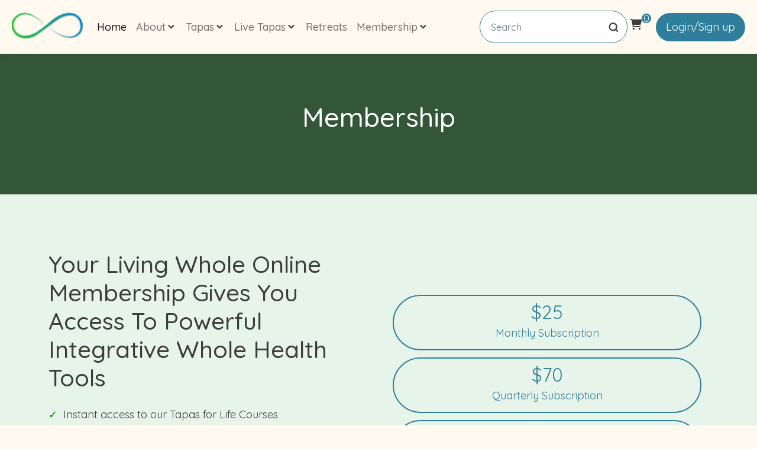

--- FILE ---
content_type: text/html; charset=UTF-8
request_url: https://livingwholeonline.com/membership/?course_id=8080
body_size: 15459
content:
<!DOCTYPE html>
<html lang="en">
<head>
  <meta charset="UTF-8">
  
  <meta name="viewport" content="width=device-width, initial-scale=1.0">
    <meta name="description" content="">
<meta name="title" content="">
  <!-- Cache Remove Code A 5-2-25 -->
    <meta http-equiv="Cache-Control" content="no-cache, no-store, must-revalidate" />
    <meta http-equiv="Pragma" content="no-cache" />
    <meta http-equiv="Expires" content="0" />
  
  <title> Living Whole Online</title>
<link rel="canonical" href="https://livingwholeonline.com/membership/?course_id=8080" />
   <link
      href="https://cdn.jsdelivr.net/npm/bootstrap@5.0.2/dist/css/bootstrap.min.css"
      rel="stylesheet"
    />
    <link
      href="https://cdn.jsdelivr.net/npm/remixicon@4.2.0/fonts/remixicon.css"
      rel="stylesheet"
    />
    <link
      rel="stylesheet"
      href="https://cdnjs.cloudflare.com/ajax/libs/magnific-popup.js/1.1.0/magnific-popup.min.css"
    />
      <link rel="stylesheet" href="https://cdn.jsdelivr.net/npm/swiper@11/swiper-bundle.min.css" />

<link rel="stylesheet" href="https://cdnjs.cloudflare.com/ajax/libs/toastr.js/latest/toastr.min.css">

<script src="https://unpkg.com/swiper/swiper-bundle.min.js"></script>

    <link rel="stylesheet" href="https://cdnjs.cloudflare.com/ajax/libs/bootstrap-icons/1.10.5/font/bootstrap-icons.min.css">
    <link href="https://cdn.jsdelivr.net/npm/select2@4.1.0-rc.0/dist/css/select2.min.css" rel="stylesheet">
  <link rel="preconnect" href="https://fonts.googleapis.com">
    <link rel="stylesheet" href="https://cdn.datatables.net/1.13.6/css/jquery.dataTables.min.css">
 <link href="https://cdn.jsdelivr.net/npm/fullcalendar@5.11.3/main.min.css" rel="stylesheet" />
   <link rel="stylesheet" href="https://livingwholeonline.com/assets/css/slider.css">
<link rel="stylesheet" href="https://cdnjs.cloudflare.com/ajax/libs/intl-tel-input/17.0.8/css/intlTelInput.css">
  <link rel="stylesheet" href="https://livingwholeonline.com/assets/css/style.css">
  <link rel="stylesheet" href="https://livingwholeonline.com/assets/css/main.css">
  <link rel="stylesheet" href="https://livingwholeonline.com/assets/retreat/css/style.css">

  <link rel="preconnect" href="https://fonts.gstatic.com" crossorigin>
  <link href="https://fonts.googleapis.com/css2?family=Great+Vibes&family=Quicksand:wght@300..700&display=swap" rel="stylesheet">
  <link href="https://fonts.googleapis.com/css2?family=Great+Vibes&family=Karla:ital,wght@0,200..800;1,200..800&family=Quicksand:wght@609&display=swap" rel="stylesheet">
  <link href="https://fonts.googleapis.com/css2?family=Karla:ital,wght@0,200..800;1,200..800&display=swap" rel="stylesheet">
  <link rel="stylesheet" href="https://cdnjs.cloudflare.com/ajax/libs/font-awesome/6.0.0-beta3/css/all.min.css"> <!-- Font Awesome -->
 
  <script src="https://cdn.jsdelivr.net/npm/fullcalendar@5.11.3/main.min.js"></script>
  
  <!--- First include the required CSS and JS files in your HTML head for Country Codes-->
    
    <script src="https://cdnjs.cloudflare.com/ajax/libs/intl-tel-input/17.0.8/js/intlTelInput.min.js"></script>
    <style>
          /* Parsley error messages in red */
.parsley-errors-list li {
    color: red;
    font-size: 0.85rem !important ;
    margin-top: 5px;
    list-style: none;
    padding: 0;
}

/* Add red border to invalid inputs */
input.parsley-error,
textarea.parsley-error,
select.parsley-error {
    border: 1px solid red !important;
    box-shadow: none;
}

/* Optional: Green border on success */
input.parsley-success,
textarea.parsley-success,
select.parsley-success {
    border: 1px solid green;
}
    </style>
  
<!-- Meta Pixel Code -->
<script>
!function(f,b,e,v,n,t,s)
{if(f.fbq)return;n=f.fbq=function(){n.callMethod?
n.callMethod.apply(n,arguments):n.queue.push(arguments)};
if(!f._fbq)f._fbq=n;n.push=n;n.loaded=!0;n.version='2.0';
n.queue=[];t=b.createElement(e);t.async=!0;
t.src=v;s=b.getElementsByTagName(e)[0];
s.parentNode.insertBefore(t,s)}(window, document,'script',
'https://connect.facebook.net/en_US/fbevents.js');
fbq('init', '1487499892679318');
fbq('track', 'PageView');
</script>
<noscript><img height="1" width="1" style="display:none"
src="https://www.facebook.com/tr?id=1487499892679318&ev=PageView&noscript=1"
/></noscript>
<!-- End Meta Pixel Code -->
<!-- Google tag (gtag.js) -->
<script async src="https://www.googletagmanager.com/gtag/js?id=G-KJ0GLVS55Y"></script>
<script>
  window.dataLayer = window.dataLayer || [];
  function gtag(){dataLayer.push(arguments);}
  gtag('js', new Date());

  gtag('config', 'G-KJ0GLVS55Y');
</script>

<!-- Google tag (gtag.js) -->
<script async src="https://www.googletagmanager.com/gtag/js?id=AW-16456219999"></script>
<script>
  window.dataLayer = window.dataLayer || [];
  function gtag(){dataLayer.push(arguments);}
  gtag('js', new Date());

  gtag('config', 'AW-16456219999');
</script>

<!-- Google Tag Manager -->
<script>(function(w,d,s,l,i){w[l]=w[l]||[];w[l].push({'gtm.start':
new Date().getTime(),event:'gtm.js'});var f=d.getElementsByTagName(s)[0],
j=d.createElement(s),dl=l!='dataLayer'?'&l='+l:'';j.async=true;j.src=
'https://www.googletagmanager.com/gtm.js?id='+i+dl;f.parentNode.insertBefore(j,f);
})(window,document,'script','dataLayer','GTM-MM36FBT8');</script>
<!-- End Google Tag Manager -->


</head>


<body>
    <!-- Google Tag Manager (noscript) -->
<noscript><iframe src="https://www.googletagmanager.com/ns.html?id=GTM-MM36FBT8"
height="0" width="0" style="display:none;visibility:hidden"></iframe></noscript>
<!-- End Google Tag Manager (noscript) --><header>
      <nav
        class="navbar navbar-expand-lg navbar-light p-2"
        style="background-color: #fff9ef"
      >
        <div class="container-fluid my-2">
          <!-- Logo -->
          <a class="navbar-brand hmain-logo" href="https://livingwholeonline.com/">
            <img src="https://livingwholeonline.com/assets/images/logo.png" alt="Logo"  />
          </a>

          <!-- Toggler for mobile view -->
          <button
            class="navbar-toggler"
            type="button"
            data-bs-toggle="collapse"
            data-bs-target="#navbarNav"
            aria-controls="navbarNav"
            aria-expanded="false"
            aria-label="Toggle navigation"
          >
            <span class="navbar-toggler-icon"></span>
          </button>

          <!-- Navbar content, evenly spaced -->
          <div
            class="collapse navbar-collapse justify-content-between"
            id="navbarNav"
          >
         <span class="menu-left">
            <!-- Nav links -->
            <ul class="navbar-nav space-x-5 menu">
              <li class="nav-item ">
                <a class="nav-link active" aria-current="page" href="https://livingwholeonline.com/">Home</a>
              </li>
              
              <!-- about dropdown -->
              <li class="nav-item dropdown  has-submenu">
                <a
                  class="nav-link"
                  href=""
                  id="aboutDropdown"
                  role="button"
                  data-bs-toggle="dropdown"
                  aria-expanded="false"
                >
                  About <i class="ri-arrow-down-s-line"></i>
                </a>
                <ul>
                    <li><a href="https://livingwholeonline.com/about">About LWO</a></li>
                  <li><a href="https://livingwholeonline.com/facilitators">Facilitators</a></li>
                  
                </ul>
              </li>
              <!-- tapas dropdown -->
              <li class="nav-item dropdown  has-submenu">
                <a
                  class="nav-link"
                  href="#"
                  id="TapasDropdown"
                  role="button"
                  data-bs-toggle="dropdown"
                  aria-expanded="false"
                >
                  Tapas <i class="ri-arrow-down-s-line"></i>
                </a>
                <ul>
                    
                    <li><a href="https://livingwholeonline.com/tapas-a-la-carte">Tapas a la Carte Health Library</a></li>
                    <li><a href="https://livingwholeonline.com/tl-series">Tapas for Life Series (TLSeries)</a></li>
                    <li><a href="https://livingwholeonline.com/tlcs">Tapas for Life Courses (TLCs)</a></li>
                    
                  
                </ul>
              </li>
              <!-- Live tapas dropdown -->
              <li class="nav-item dropdown  has-submenu">
                <a
                  class="nav-link"
                  href="#"
                  id="liveTapasDropdown"
                  role="button"
                  data-bs-toggle="dropdown"
                  aria-expanded="false"
                >
                  Live Tapas <i class="ri-arrow-down-s-line"></i>
                </a>
                <ul>
                  <li><a href="https://livingwholeonline.com/live-tapas#sundayTlcs">Sunday TLCs</a></li>
                  <li><a href="https://livingwholeonline.com/live-tapas/#liveWithFacilitator">Live With Facilitator Courses</a></li>
                  <li><a href="https://livingwholeonline.com/live-tapas/#privateEducationalSession">Private Educational Sessions</a></li>

                  <!--<li><a href="">Private Session</a></li>-->
                  <!--<li><a href="">Private Educational Sessions</a></li>-->
                  
                </ul>
              </li>
               <li class="nav-item ">
                <a class="nav-link" aria-current="page" href="https://livingwholeonline.com/retreat">Retreats</a>
              </li>

              <!-- Membership dropdown -->
              <li class="nav-item dropdown  has-submenu">
                <a
                  class="nav-link"
                  href="#"
                  id="membershipDropdown"
                  role="button"
                  data-bs-toggle="dropdown"
                  aria-expanded="false"
                >
                  Membership <i class="ri-arrow-down-s-line"></i>
                </a>
                <ul>
                  <li><a href="https://livingwholeonline.com/membership">Membership</a></li>
                  <!--<li class="has-submenu">-->
                  <!--  <a href="#"-->
                  <!--    >Clothing <i class="ri-arrow-right-s-line"></i-->
                  <!--  ></a>-->
                  <!--  <ul>-->
                  <!--    <li><a href="#">Men's</a></li>-->
                  <!--    <li><a href="#">Women's</a></li>-->
                  <!--    <li class="has-submenu">-->
                  <!--      <a href="#"-->
                  <!--        >Children's <i class="ri-arrow-right-s-line"></i-->
                  <!--      ></a>-->
                  <!--      <ul>-->
                  <!--        <li><a href="#">Gift Subscription</a></li>-->
                  <!--      </ul>-->
                  <!--    </li>-->
                  <!--  </ul>-->
                  <!--</li>-->
                  <li><a href="https://livingwholeonline.com/membership/#gift-subscription">Gift Subscriptions</a></li>
                </ul>
              </li>

            </ul>
         </span>
         <span class="menu-right">
            <!-- Search bar -->
            <form class="d-flex me-1" id="search-form">
              <div class="search-input-wrapper">
                <input
                  class="form-control search-bar"
                  type="text"
                  id="search-input"
                  placeholder="Search "
                  aria-label="Search"
                />
                <i class="ri-search-line" id="search-icon"></i>
              </div>
            </form>

            <!-- login dropdown -->
            
                    
         
         
         
                <a href="https://livingwholeonline.com/view_cart">
                        <li class="view-cart"><i class="fa fa-shopping-cart"></i><sup><span class="cart_count">0</span></sup></li> 
                </a>
            <!-- Rounded login button -->
            
            
             <a class="btn custom_btn rounded-pill px-3 py-2 align-items-center"
            href="https://livingwholeonline.com/members-login">Login/Sign up</a>

                        
             </span>
          </div>
        </div>
      </nav>
    </header>
    
    <script>
        document.addEventListener('DOMContentLoaded', function () {
            // Get the current URL hash (fragment identifier)
            const currentHash = window.location.hash;
        
            // Select the elements
            const liveTlcs = document.getElementById('liveTlcs');
            const sundayTlcs = document.getElementById('sundayTlcs');
        
            // Remove the class from both elements initially
            if (liveTlcs) liveTlcs.classList.remove('facilitator-nav-active');
            if (sundayTlcs) sundayTlcs.classList.remove('facilitator-nav-active');
        
            // Add the class to the appropriate element based on the hash
            if (currentHash === '#liveTlcs' && liveTlcs) {
                liveTlcs.classList.add('facilitator-nav-active');
            } else if (currentHash === '#sundayTlcs' && sundayTlcs) {
                sundayTlcs.classList.add('facilitator-nav-active');
            }
        });
    </script>
<script>
  /*var base_url = "https://livingwholeonline.com/"; // PHP code to fetch base URL from the server
  document.getElementById("search-icon").addEventListener("click", function(event) {
    event.preventDefault();
    var searchQuery = document.getElementById("search-input").value.trim();
    if (searchQuery) {
      window.location.href = base_url + "search_result?query=" + encodeURIComponent(searchQuery);
    } else {
      toastr.error("Please enter a search term.");
    }
  });*/
</script>
<head>
    <meta title="Living Whole Online Membership | Access Courses, Live Sessions & Wellness Programs">
    <meta description="Join the Living Whole Online Membership to access integrative health courses, live weekly sessions, guided programs, and expert-led wellness resources. Learn, heal, and grow at your own pace">
</head>
<section class="inner_banner">
  <div class="container">
      <div class="row justify-content-center">
          <div class="col-sm-8">
                <h1 class="text-center abo_heading mb-4">Membership</h1>
          </div>
      </div>
  </div>
</section>
<style>
    .blue-pill {
    background: #2F7F9C;
    text-align: center;
    color: white;
    border-radius: 50px;
    padding: 1rem 1rem;
    margin: 0.75rem;
    font-size: 20px;
    transition: all 0.3s ease; /* Smooth transition effect */
}

.blue-pill:hover {
    background: transparent; /* Makes the background transparent on hover */
    border: 2px solid #2F7F9C; /* Adds border when hovered */
    color: #2F7F9C; /* Change text color to match border */
}

.blue-pill-bordered price {
    color: #2F7F9C;
}

.blue-pill-bordered {
    border: 2px solid #2F7F9C !important;
    text-align: center;
    border-radius: 150px;
    padding: 0.75rem 1rem;
    margin: 0.75rem;
    font-size: 20px;
    transition: all 0.3s ease; /* Smooth transition effect */
}

.blue-pill-bordered:hover {
    background: #2F7F9C; /* Changes background color on hover */
    color: white; /* Ensures text color is white on hover */
}
.blue-pill-bordered:hover price {
    color: white; /* Makes the price text white when the parent is hovered */
}

.blue-pill:hover price {
    color:#2F7F9C; /* Makes the price text white when the parent is hovered */
}

price {
    font-size: 32px;
    font-weight: 400;
    color: white;
}
   .alert-msg {
            position: relative;
            padding: 15px;
            margin: 10px 0;
            border: 1px solid transparent;
            border-radius: 4px;
            font-size: 14px;
        }
        .alert-danger {
            color: #a94442;
            background-color: #f2dede;
            border-color: #ebccd1;
        }
        .close-btn {
            position: absolute;
            top: 10px;
            right: 15px;
            color: #000;
            text-decoration: none;
            font-size: 18px;
            font-weight: bold;
            cursor: pointer;
        }
        .close-btn:hover {
            color: #a94442;
        }
        
        .membership-plan-details {
            width: 50%; 
            margin: auto;
            border-radius: 20px; 
            padding: 30px; 
            box-shadow: 3px 2px 10px 0px #dbdbdb;
        }


</style>
<section class="section-green">
    
    <div class="container">
       <!-- <div class="purchase" style="display:none;"><h3>Please Purchase membership for gift subscription.</h3></div>
        <div class="over" style="display:none;"><h3>Your membership is over.Please renew it for gift subscription.</h3></div>-->
        <div class="alert-msg alert-danger purchase" style="display:none;">
            <a class="close-btn" onclick="this.parentElement.style.display='none';">&times;</a>
            <h3>Please Purchase membership for gift subscription.</h3>
        </div>
        <div class="alert-msg alert-danger over" style="display:none;">
            <a class="close-btn" onclick="this.parentElement.style.display='none';">&times;</a>
            <h3>Your membership is over. Please renew it for gift subscription.</h3>
        </div>
        <br>
        <div class="row align-items-center">
            <div class="col-sm-12 col-lg-6 mb-md-3">
                <h1 class="mb-4">Your Living Whole Online Membership Gives You Access To Powerful Integrative Whole Health Tools</h1>
                <ul class="tick-list">
                    <li>Instant access to our Tapas for Life Courses</li>
                    <li>Instant access to our Tapas a la Carte Health Library with new content added weekly</li>
                    <li>A supportive international community of like-minded individuals</li>
                </ul>
            </div>
            <div class="col-sm-12 col-lg-6 d-block flex-column align-items-center">
                                <div class=" blue-pill-bordered">
                                            <a href="https://livingwholeonline.com/members-login" ><price>$25</price><br>Monthly Subscription</a>
                                        </div>
                
                            <div class="blue-pill-bordered">
                                            <a href="https://livingwholeonline.com/members-login" ><price>$70</price><br>Quarterly Subscription</a>
                                        </div>
                
                            <div class="blue-pill-bordered">
                                            <a href="https://livingwholeonline.com/members-login" ><price>$275</price><br>Yearly Subscription</a>
                                        </div>
                
                        </div>
        </div>
    </div>
</section>   
<section class="section-beige">
    <div class="container">
    <div class="row align-items-center">
        <!-- For mobile, show first column (pricing) first and second column (gift subscriptions) second -->
        <div class="col-sm-12 col-lg-6 order-lg-2 d-block flex-column align-items-center">
            

                            <div class="blue-pill-bordered">
            <a href="https://livingwholeonline.com/members-login" >
            <price>$25</price><br>Monthly Subscription        </a>
    </div>

                        <div class="blue-pill-bordered">
            <a href="https://livingwholeonline.com/members-login" >
            <price>$70</price><br>Quarterly Subscription        </a>
    </div>

                        <div class="blue-pill-bordered">
            <a href="https://livingwholeonline.com/members-login" >
            <price>$275</price><br>Yearly Subscription        </a>
    </div>

                        
        </div>
        <!-- For mobile, show second column first (gift subscriptions) and first column (pricing) second -->
        <div class="col-sm-12 col-lg-6 order-lg-2 mt-md-4">
            <h1 class="mb-4">Gift Subscriptions</h1>
            <p>Gift subscriptions to Living Whole Online let you promote the health and well-being of your loved ones and let them know that you care. You can give them a chance to learn about Integrative Whole Health and connect them with international experts in Conventional Medicine, Whole Plant-Based Food, Movement of the Body and Mind/Body/Spirit Disciplines. </p></br>
            <p>Inspire journeys of self-care and personal growth. Spread the gift of wellness!</p>
        </div>
        
    </div>
</div>

</section><footer class="footer">
    <div class="container">
        <div class="row gx-lg-5 gy-4">
            <!-- Logo and Mission Statement -->
            <div class="col-sm-12 col-md-6 col-lg-3">
                <img
                    src="https://livingwholeonline.com/assets/images/footer-logo.png"
                    class="m-2"
                    alt="Logo"
                    width="150" />
                <p class="text-white">
                    Our mission is to enhance your life with balance, harmony, and
                    hope through education in Integrative Whole Health.
                </p>
            </div>

            <!-- Links Section 1 -->
            <div class="col-sm-12 col-md-6 col-lg-3">
                <ul class="footer-menu list-unstyled">
                    <li>
                        <a href="https://livingwholeonline.com/about" class="footer-nav text-decoration-none">About</a>
                    </li>
                    <li>
                        <a href="https://livingwholeonline.com/facilitators" class="footer-nav text-decoration-none">Our Expert Facilitators</a>
                    </li>
                    <li>
                        <a href="https://livingwholeonline.com/tapas-a-la-carte" class="footer-nav text-decoration-none">Tapas a la Carte</a>
                    </li>
                    <li>
                        <a href="https://livingwholeonline.com/tl-series" class="footer-nav text-decoration-none">TLSeries</a>
                    </li>
                    <li>
                        <a href="https://livingwholeonline.com/tlcs" class="footer-nav text-decoration-none">TLCs</a>
                    </li>
                    
                    <li>
                        <a href="https://livingwholeonline.com/live-tapas" class="footer-nav text-decoration-none">Live Tapas</a>
                    </li>
                    <li>
                        <a href="https://livingwholeonline.com/retreat" class="footer-nav text-decoration-none">Retreats</a>
                    </li>
                    <li>
                        <a href="https://livingwholeonline.com/membership" class="footer-nav text-decoration-none">Membership</a>
                    </li>

                </ul>
            </div>

            <!-- Links Section 2 -->
            <div class="col-sm-12 col-md-6 col-lg-3">
                <ul class="footer-menu list-unstyled">
                    <li>
                        <a href="https://livingwholeonline.com/members-login" class="footer-nav text-decoration-none">Login</a>
                    </li>
                    <li>
                        <a href="https://livingwholeonline.com/faq" class="footer-nav text-decoration-none">FAQs</a>
                    </li>
                    <li>
                        <a href="https://livingwholeonline.com/contact-us" class="footer-nav text-decoration-none">Contact Us</a>
                    </li>
                    <li>
                        <a href="https://livingwholeonline.com/facilitator_login" class="footer-nav text-decoration-none">Facilitator Login</a>
                    </li>
                    
                    <li>
                        <a href="https://livingwholeonline.com/privacy-policy" class="footer-nav text-decoration-none">Privacy Policy</a>
                    </li>
                    <li>
                        <a href="https://livingwholeonline.com/terms-and-conditions" class="footer-nav text-decoration-none">Terms & Conditions</a>
                    </li>
                </ul>
            </div>

            <!-- Contact Section -->
            <div class="col-sm-12 col-md-6 col-lg-3">
                <p class="text-white">Mail:</p>
                <a class="text-white" href="mailto:info@livingwholeonline.com">info@livingwholeonline.com</a>
                    <div class="col-12">
                        <div class="footer-socialicons">
                            <p class="text-white">Connect with us :</p>
                          <a href="https://www.facebook.com/Livingwholeonline" target="_blank">
                            <img src="https://livingwholeonline.com/assets/images/facebook.svg" alt="" />
                          </a>
                          <a href="https://www.instagram.com/livingwholeonline/" target="_blank">
                            <img src="https://livingwholeonline.com/assets/images/insta.svg" alt="" />
                          </a>
                          <a href="https://www.youtube.com/@livingwholeonline" target="_blank">
                            <img src="https://livingwholeonline.com/assets/images/youtube.svg" alt="" />
                          </a>
                          <a href="https://open.spotify.com/show/7LEc7ZuS9LCEclcGSPQcxX?si=6a9c835323034307" target="_blank">
                            <img src="https://livingwholeonline.com/assets/images/spotify.svg" alt="" />
                          </a>
                        </div>
                    </div>
            </div>
        </div>

        <hr class="my-4" />

        <div
            class="d-flex flex-column flex-sm-row justify-content-between align-items-center mt-4">
            <span class="text-white">Designed and Developed by Sanpurple Inc.</span>
            <span class="text-white mt-lg-0 mt-3 text-lg-left text-center">© 2025 International Integrators LLC. All Rights Reserved.</span>
        </div>
    </div>
</footer>
<script>
  document.addEventListener(
    "mousedown",
    function (e) {
      if (
        e.target.closest('[href="https://www.livingwholeonline.com/members-login"]')
      ) {
    gtag('event', 'conversion', {'send_to': 'AW-16456219999/950eCK_6_b0bEN_696Y9'});
      }
    },true)
</script>

<script src="https://code.jquery.com/jquery-3.6.0.min.js"></script>

<script src="https://cdn.jsdelivr.net/npm/bootstrap@5.0.2/dist/js/bootstrap.bundle.min.js"></script>
<script src="https://cdnjs.cloudflare.com/ajax/libs/magnific-popup.js/1.1.0/jquery.magnific-popup.min.js"></script>
<script src="https://cdn.jsdelivr.net/npm/swiper@11/swiper-bundle.min.js"></script>
<script src="https://cdnjs.cloudflare.com/ajax/libs/summernote/0.8.2/summernote.js"></script>
<script src="https://cdn.jsdelivr.net/npm/select2@4.0.13/dist/js/select2.min.js"></script>
<script src="https://cdnjs.cloudflare.com/ajax/libs/toastr.js/latest/toastr.min.js"></script>
<script src="https://cdn.jsdelivr.net/npm/parsleyjs"></script>

<script>
    $(function() {
    $('#contact_us_form').parsley({
        trigger: 'change'
    });
});
    $(document).ready(function() {
        $(".popup-youtube").magnificPopup({
            type: "iframe",
        });
    });

    const TLSeriesswiper = new Swiper("#TLSeries", {
        // slidesPerView: 3,
        spaceBetween: 20,
        navigation: {
            nextEl: ".tlcNext",
            prevEl: ".tlcPrev",
        },
        breakpoints: {
            340: {
                slidesPerView: 1,
                spaceBetween: 10,
            },
            600: {
                slidesPerView: 2,
                spaceBetween: 15,
            },
            1024: {
                slidesPerView: 3,
                spaceBetween: 20,
            },
        },
    });


    const tlcsSwiper = new Swiper("#tlcsSwiper", {
        // slidesPerView: 3,
        spaceBetween: 20,
        navigation: {
            nextEl: ".tlcsNext",
            prevEl: ".tlcsPrev",
        },
        breakpoints: {
            340: {
                slidesPerView: 1,
                spaceBetween: 10,
            },
            600: {
                slidesPerView: 2,
                spaceBetween: 15,
            },
            1024: {
                slidesPerView: 4,
                spaceBetween: 20,
            },
        },
    });

    const swiper2 = new Swiper("#liveTapas", {
        // slidesPerView: 2,
        spaceBetween: 20,
        navigation: {
            nextEl: ".livetapasNext",
            prevEl: ".livetapasPrev",
        },
        breakpoints: {
            340: {
                slidesPerView: 1,
                spaceBetween: 10,
            },
            600: {
                slidesPerView: 2,
                spaceBetween: 15,
            },
            1024: {
                slidesPerView: 3,
                spaceBetween: 20,
            },
        },
    });

    //   const swiper3 = new Swiper(".liveTapas", {
    //     slidesPerView: 3,
    //     spaceBetween: 20,
    //     navigation: {
    //       nextEl: ".swiper-button-next",
    //       prevEl: ".swiper-button-prev",
    //     },
    //     breakpoints: {
    //       340: {
    //         slidesPerView: 1,
    //         spaceBetween: 10,
    //       },
    //       768: {
    //         slidesPerView: 2,
    //         spaceBetween: 15,
    //       },
    //       1024: {
    //         slidesPerView: 3,
    //         spaceBetween: 20,
    //       },
    //     },
    //   });

    document.addEventListener("DOMContentLoaded", function() {
        const hasDrop = document.querySelectorAll(".has-submenu > a");

        hasDrop.forEach((dropItem) => {
            dropItem.addEventListener("click", function(e) {
                e.preventDefault();
                dropItem.classList.toggle("active_menu")
                const submenu = dropItem.nextElementSibling;

                submenu.classList.toggle("activeDroop");
                if (submenu && submenu.classList.contains("dropdown_menu")) {
                    submenu.classList.toggle("activeDroop");
                }
            });
        });
    });

    // // Close open dropdowns when clicking outside
    // document.addEventListener("click", function (event) {
    //   // Only for mobile
    //   document
    //     .querySelectorAll(".dropdown-menu.activeDroop")
    //     .forEach(function (menu) {
    //       if (
    //         !menu.contains(event.target) &&
    //         !menu.previousElementSibling.contains(event.target)
    //       ) {
    //         menu.classList.remove("activeDroop");
    //       }
    //     });
    // });

    /*$('#login_course').submit(function(e) {
        $(".spinner-border").hide();
        $(".logintoast").css("display", "block");
        var course_id = ($("#course_id").val() != "") ? $("#course_id").val() : "";
        var ltid = ($("#ltid").val() != "") ? $("#ltid").val() : "";
        var membership_id = ($("#membership_id").val() != "") ? $("#membership_id").val() : "";
        var type = ($("#type").val() != "") ? $("#type").val() : "";
        var p = ($("#p").val() != "") ? $("#p").val() : "";

        var page = ($("#page").val() == "membership") ? $("#page").val() : "";

        e.preventDefault();
        var formData = new FormData(this);
        formData.append("redirect_url", window.location.href);
        $.ajax({
        url: 'https://livingwholeonline.com/user_login',
        type: 'POST',
        data: formData,
        contentType: false,
        processData: false,
        success: function(response) {
            var res = JSON.parse(response);
            if (res.status == 1) {
                $(".msg_response").html("<h4 class='alert alert-success'>Login success</h4>");
                window.location.replace(res.redirect_url);
            } else {
                $(".msg_response").html("<h4 class='alert alert-danger'>" + res.message + "</h4>");
            }
        },
        error: function() {
            $(".msg_response").html("<h4 class='alert alert-danger'>Try again later</h4>");
        }
    });

    });*/
    
    $('#login_course').submit(function(e) {
    $(".spinner-border").hide();
    $(".logintoast").css("display", "block");
    var course_id = ($("#course_id").val() != "") ? $("#course_id").val() : "";
    var ltid = ($("#ltid").val() != "") ? $("#ltid").val() : "";
    var membership_id = ($("#membership_id").val() != "") ? $("#membership_id").val() : "";
    var type = ($("#type").val() != "") ? $("#type").val() : "";
    var p = ($("#p").val() != "") ? $("#p").val() : "";
    var page = ($("#page").val() == "membership") ? $("#page").val() : "";

    e.preventDefault();
    var formData = new FormData(this);
    //formData.append("redirect_url", window.location.href);

    $.ajax({
        url: 'https://livingwholeonline.com/user_login',
        type: 'POST',
        data: formData,
        contentType: false,
        processData: false,
        success: function(response) {
            var url = "https://livingwholeonline.com/dashboard";
            var res = JSON.parse(response);
            if (res.status == 1) {
                $(".msg_response").html("<h4 class='alert alert-success'>Login success</h4>");
                window.location.replace(res.redirect_url);
            } else if(res.status == 3) {
                $(".msg_response").html("<h4 class='alert alert-success'>Login success</h4>");
                window.location.replace(url);
            } else {
                $(".msg_response").html("<h4 class='alert alert-danger'>" + res.message + "</h4>");
            }
        },
        error: function() {
            $(".msg_response").html("<h4 class='alert alert-danger'>Try again later</h4>");
        }
    });
});

    
    
$(document).ready(function() {
    // Click event for the favorite icon
    $(document).ready(function() {
    $(".favoruit_icon1").on("click", function() {
        var id = $(this).attr("data-id");
        var value = $(this).attr("data-value");
        var type = $(this).attr("data-type");

        $.ajax({
            url: 'https://livingwholeonline.com/add_to_fav',
            type: 'POST',
            data: { value: value, id: id, type: type },
            success: function(response) {
                if (response.trim() == "1") {
                    toastr.error("This Course has been removed from My Library");
                } else {
                    toastr.success("This Course has been saved to My Library");
                }

                setTimeout(function() {
                    location.reload();
                }, 1500);
            },
            error: function(xhr, status, error) {
                toastr.error("Request failed: " + status + ", " + error);
            }
        });
    });
});

      });

    $(document).ready(function() {
        // Click event for the favorite icon (Add to/Remove from Favorites)
        $(document).off("click", ".favoruit_icon").on("click", ".favoruit_icon", function(event) {

            event.preventDefault(); 
            event.stopPropagation(); 

            var $this = $(this); 
            var id = $this.attr("data-id");
            var value = $this.attr("data-value");
            var type = $this.attr("data-type");
            var $icon = $this.find(".favorite-icon"); 

            if (value === "1") {
                $icon.removeClass("bi-heart-fill").addClass("bi-heart");
                $this.attr("data-value", "0");
            } else {
                $icon.removeClass("bi-heart").addClass("bi-heart-fill");
                $this.attr("data-value", "1");
            }

            $.ajax({
                url: 'https://livingwholeonline.com/add_to_fav',
                type: 'POST',
                data: {
                    value: value,
                    id: id,
                    type: type
                },
                success: function(response) {
                    response = response.trim();
                    var message = response === "1" ? "Course removed from favorites." : "Course added to favorites.";
                    var toastClass = response === "1" ? "bg-danger" : "bg-success"; 

                    $('#toast-message').text(message);
                    $('#toast').removeClass('bg-danger bg-success').addClass(toastClass);

                    $('#toast').fadeIn(500).delay(2000).fadeOut(500);
                    window.location.reload();
                },
                error: function(xhr, status, error) {
                    alert("Request failed: " + status + ", " + error);
                }
            });
        });

        // Click event for deleting from wishlist (Remove from Wishlist)
        $(document).off("click", ".delete_wishlist").on("click", ".delete_wishlist", function(event) {
            event.preventDefault(); // Prevent default behavior
            event.stopPropagation(); // Stop event propagation

            var id = $(this).attr("data-id");
            var $wishlistItem = $(this).closest(".wishlistedCourse");

            // AJAX request to remove from wishlist
            $.ajax({
                url: 'https://livingwholeonline.com/remove_favourite/' + id,
                type: 'POST',
                success: function(response) {
                    var message = "Course removed from favorite listing.";
                    var toastClass = "bg-danger"; // Red for removal

                    // Set the toast message and class
                    $('#toast-message').text(message);
                    $('#toast').removeClass('bg-danger bg-success').addClass(toastClass);

                    // Show the toast with fade-in effect
                    console.log("toast ok");
                    $('#toast').fadeIn(500).delay(2000).fadeOut(500); // Show for 2 seconds

                    // Remove the wishlist item from the UI
                    $wishlistItem.remove(); // Dynamically remove the item
                },
                error: function(xhr, status, error) {
                    alert("Request failed: " + status + ", " + error);
                }
            });
        });
    });
</script>


<!--<script src="https://code.jquery.com/jquery-3.6.4.min.js"></script>-->
<script src="https://cdn.datatables.net/1.13.6/js/jquery.dataTables.min.js"></script>
<script>
    $(document).ready(function() {
        var tablepurchasedCourse = $('#purchasedCoursesTable').DataTable({
            "responsive": true,
            "orderSequence": ["desc", "asc"],
            "orderable": true,
            'processing': true,
            'serverSide': true,
            'serverMethod': 'post',
            'pageLength': '25',
            'ajax': {
                'url': 'https://livingwholeonline.com/course_purchase_listing_filter',
                'data': function(data) {

                    data.fromdate = $('#fromdate').val();
                    data.todate = $('#todate').val();

                }
            },
            'columns': [{
                    data: 'id'
                },
                {
                    data: 'course_name'
                },
                {
                    data: 'buyer_name'
                },
                {
                    data: 'paid_amount'
                },
                {
                    data: 'payment_status'
                },
                {
                    data: 'date'
                }

            ],
            autoWidth: false
        });

        $('#fromdate, #todate').on('change', function() {
            tablepurchasedCourse.ajax.reload(); // Reload the table data
        });

        var appointTable = $('#appointmentsTable').DataTable({
            "responsive": true,
            "orderSequence": ["desc", "asc"],
            "orderable": true,
            'processing': true,
            'serverSide': true,
            'serverMethod': 'post',
            'pageLength': '2',
            'ajax': {
                'url': 'https://livingwholeonline.com/user_booked_session_filter',
                'data': function(data) {

                    data.fromdate = $('#fromdateappoint').val();
                    data.todate = $('#todateappoint').val();

                }
            },
            'columns': [{
                    data: 'id'
                },
                {
                    data: 'title'
                },
                {
                    data: 'course_image'
                },
                {
                    data: 'time'
                },
                {
                    data: 'facilitator'
                },
                {
                    data: 'date'
                },
                {
                    data: 'price'
                },
                {
                    data: 'meeting_link'
                }


            ],
            autoWidth: false
        });

        $('#fromdateappoint, #todateappoint').on('change', function() {
            appointTable.ajax.reload(); // Reload the table data
        });
        
        var privatesessionTable = $('#privatesessionTable').DataTable({
            "responsive": true,
            "orderSequence": ["desc", "asc"],
            "orderable": true,
            'processing': true,
            'serverSide': true,
            'serverMethod': 'post',
            'pageLength': '2',
            'ajax': {
                'url': 'https://livingwholeonline.com/user_private_session_filter',
                'data': function(data) {

                    data.fromdate = $('#fromdateprivate').val();
                    data.todate = $('#todateprivate').val();

                }
            },
            'columns': [{
                    data: 'id'
                },
                {
                    data: 'title'
                },
                {
                    data: 'course_image'
                },
                
                {
                    data: 'facilitator'
                },
                {
                    data: 'date'
                },
                {
                    data: 'time'
                },
                {
                    data: 'price'
                },
                {
                    data: 'meeting_link'
                }


            ],
            autoWidth: false
        });

        $('#fromdateprivate, #todateprivate').on('change', function() {
            privatesessionTable.ajax.reload(); // Reload the table data
        });

        var courses_Table = $('#courses_Table').DataTable({
            "orderSequence": ["desc", "asc"],
            "orderable": true,
            'processing': true,
            'serverSide': true,
            'serverMethod': 'post',
            "bLengthChange": false,
            'ajax': {
                'url': 'https://livingwholeonline.com/courses_filter_listing',
                'data': function(data) {
                    data.todate = $('#to_date_agent').val();
                    data.fromdate = $('#from_date_agent').val();
                }
            },
            'columns': [{
                    data: 'id'
                },
                {
                    data: 'category'
                },
                {
                    data: 'title'
                },
                {
                    data: 'cover_image'
                },
                {
                    data: 'added_date'
                },
                {
                    data: 'action'
                },
            ],
            'columnDefs': [{
                'targets': [0, 1, 2, 3, 4, 5],
                'orderable': false,
            }]
        });
        // Custom search functionality
        $('#searchInput').on('keyup', function() {
            courses_Table.search(this.value).draw();
        });
        $('#searchName').keyup(function() {
            courses_Table.draw();
        });
        $('#from_date_agent, #to_date_agent').on('change', function() {
            courses_Table.draw();
        });

        var courses_Table = $('#courses_review_Table').DataTable({
            "orderSequence": ["desc", "asc"],
            "orderable": true,
            'processing': true,
            'serverSide': true,
            'serverMethod': 'post',
            "bLengthChange": false,
            'ajax': {
                'url': 'https://livingwholeonline.com/courses_review_listing',
                'data': function(data) {
                    //data.todate = $('#to_date_agent').val();
                    data.course_id = $('#courses_id').val();
                    //data.fromdate = $('#from_date_agent').val();
                }
            },
            'columns': [{
                    data: 'sr_no'
                },
                {
                    data: 'created_at'
                },
                {
                    data: 'rating'
                },
                {
                    data: 'review'
                },
            ],
            'columnDefs': [{
                'targets': [0, 1, 2, 3],
                'orderable': false,
            }]
        });
        $('#searchName').keyup(function() {
            courses_Table.draw();
        });
        /*$('#from_date_agent, #to_date_agent').on('change', function () {
            courses_Table.draw();
         });*/

        var sessionhistory_callTable = $('#live_sessionhistory_callTable').DataTable({
            "orderSequence": ["desc", "asc"],
            "orderable": true,
            'processing': true,
            'serverSide': true,
            'serverMethod': 'post',
            "bLengthChange": false,
            'ajax': {
                'url': 'https://livingwholeonline.com/upcomingmeeting_listing',
                'data': function(data) {
                    data.todate = $('#to_date').val();
                    data.fromdate = $('#from_date').val();
                }
            },
            'columns': [{
                    data: 'id'
                },
                {
                    data: 'title'
                },
                {
                    data: 'date'
                },
                {
                    data: 'price'
                },
                {
                    data: 'image'
                },
                {
                    data: 'session_start'
                }
            ],
            'columnDefs': [{
                'targets': [0, 1, 2, 3],
                'orderable': false,
            }]
        });
        
        $('#from_date, #to_date').on('change', function() {
            sessionhistory_callTable.ajax.reload();
        });
        
        $('#searchName').keyup(function() {
            sessionhistory_callTable.draw();
        });

        // Private Session
        var private_session_callTable = $('#private_session_callTable').DataTable({
            "orderSequence": ["desc", "asc"],
            "orderable": true,
            'processing': true,
            'serverSide': true,
            'serverMethod': 'post',
            "bLengthChange": false,
            'ajax': {
                'url': 'https://livingwholeonline.com/private_meeting_listing',
                'data': function(data) {
                    data.todate = $('#to_date_private').val();
                    data.fromdate = $('#from_date_private').val();
                }
            },
            'columns': [{
                    data: 'id'
                },
                {
                    data: 'title'
                },
                {
                    data: 'date'
                },
                {
                    data: 'price'
                },
                {
                    data: 'image'
                },
                {
                    data: 'session_start'
                },
                {
                    data: 'action'
                }
            ],
            'columnDefs': [{
                'targets': [0, 1, 2, 3],
                'orderable': false,
            }]
        });
        $('#searchName').keyup(function() {
            private_session_callTable.draw();
        });

        $('#from_date_private, #to_date_private').on('change', function() {
            private_session_callTable.ajax.reload(); // Reload the table data
        });


        $(document).on("click", ".toggle-slots", function () {
    var sessionId = $(this).data("session-id");
    var row = $(this).closest('tr');

    if ($(this).hasClass("expanded")) {
        $(this).removeClass("expanded").text("Show Slots");
        row.next(".slot-details").remove(); // Remove the slot row
    } else {
        $(this).addClass("expanded").text("Hide Slots");

        $.ajax({
            url: "https://livingwholeonline.com/fetch_facilitator_timings",
            type: "POST",
            data: { session_id: sessionId },
            dataType: "json",
            success: function(response) {
                if (response.status === "success") {
                    let slotHtml = "<tr class='slot-details'><td colspan='7'>";
                    slotHtml += "<ul class='list-group'>";

                    response.slots.forEach(function(slot) {
                        // Add the 'booked' class if slot_book is 1.
                        let liClass = slot.slot_book == 1 ? " booked" : "";
                        // Append the "BOOKED" text if applicable.
                        let bookedText = slot.slot_book == 1 ? " - BOOKED" : "";
                        slotHtml += `<li class='list-group-item${liClass}'>
                            <strong>Date : ${slot.fc_date} ${slot.fc_time} - ${slot.minute} min${bookedText}</strong>
                        </li>`;
                    });

                    slotHtml += "</ul></td></tr>";
                    row.after(slotHtml);
                } else {
                    alert("No slots found.");
                }
            }
        });
    }
});



        //Membership Table

        var membershipTable_data = $('#membershipTable').DataTable({
            "responsive": true,
            "orderSequence": ["desc", "asc"],
            "orderable": true,
            'processing': true,
            'serverSide': true,
            'serverMethod': 'post',
            'pageLength': '25',
            'ajax': {
                'url': 'https://livingwholeonline.com/membership_filter',
                'method': 'POST',
                'data': function(data) {

                    data.fromdate = $('#fromdate_member').val();
                    data.todate = $('#todate_member').val();
                }
            },
            'columns': [{
                    data: 'id'
                },
                {
                    data: 'buyer_name'
                },
                {
                    data: 'paid_amount'
                },
                {
                    data: 'created'
                },

                {
                    data: 'type'
                },
                {
                    data: 'payment_status'
                },
                {
                    data: 'to_name'
                }
            ],
            autoWidth: false
        });

        $('#fromdate_member, #todate_member').on('change', function() {
            membershipTable_data.ajax.reload(); // Reload the table data
        });

        //end membership table
        
         var tablepurchasedCourseForLibrary = $('#purchasedCoursesTableForLibrary').DataTable({
            "responsive": true,
            "orderSequence": ["desc", "asc"],
            "orderable": true,
            'processing': true,
            'serverSide': true,
            'serverMethod': 'post',
            'pageLength': '25',
            'ajax': {
                'url': 'https://livingwholeonline.com/course_purchase_listing_filter',
                'data': function(data) {

                    data.fromdate = $('#fromdateforlibrary').val();
                    data.todate = $('#todateforlibrary').val();

                }
            },
            'columns': [{
                    data: 'id'
                },
                {
                    data: 'course_name'
                },
                {
                    data: 'buyer_name'
                },
                {
                    data: 'paid_amount'
                },
                {
                    data: 'payment_status'
                },
                {
                    data: 'date'
                }

            ],
            autoWidth: false
        });
        
        $('#fromdateforlibrary, #todateforlibrary').on('change', function() {
            tablepurchasedCourseForLibrary.ajax.reload(); // Reload the table data
        });

        $('#myModal3_submit').submit(function(e) {
            e.preventDefault();
                $.ajax({
                    url: 'https://livingwholeonline.com/ZoomMeeting/create_meeting',
                    type: 'POST',
                    data: new FormData(this),
                    contentType: false,
                    processData: false,
                })
                .done(function(res) {
                    //console.log(res);
                    if (res == "3") {
                        toastr.error("Live Session already exists for the given date and time");
                    } else {
                        toastr.success("Live Session Created Successfully");
                        window.location.href = "https://livingwholeonline.com/facilitator_dashboard";

                    }
                });
        });

       $('.removeItem').click(function() {
    var cartid = $(this).data('id');
    
    $.ajax({
        url: "https://livingwholeonline.com/removeitem",
        type: "POST",
        data: { 'cartid': cartid },
        success: function(response) {
            if (response == "1") {
                toastr.success("Cart item removed successfully");
                setTimeout(function() {
                    location.reload(true);
                }, 1500);
            } else if (response == "2") {
                toastr.error("User ID and Course ID not found");
            } else {
                toastr.error("Something went wrong");
            }
        }
    });
});

    });
</script>

<script>
    // Initialize Swiper for both sliders
    const swiperOptions = {
        slidesPerView: 1,
        spaceBetween: 20,
        navigation: {
            nextEl: '.swiper-button-next',
            prevEl: '.swiper-button-prev',
        },
        loop: true,
        breakpoints: {
            768: {
                slidesPerView: 2,
            },
            1024: {
                slidesPerView: 3,
            },
        },
    };

    new Swiper('.liveTapas', swiperOptions);
</script>

<script src="https://cdn.ckeditor.com/4.20.0/standard/ckeditor.js"></script>
<script>
    document.addEventListener("DOMContentLoaded", function() {
        const editors = document.querySelectorAll('.editor');
        editors.forEach((element) => {
            CKEDITOR.replace(element);
        });
    });
</script>
<style>
    .cke_notification,
    .cke_bottom {
        display: none !important;
    }
</style>
<script>
    $(document).ready(function() {
        $('#review_submit').on('submit', function(e) {
            e.preventDefault();
            $.ajax({
                url: 'https://livingwholeonline.com/pages/review_submit',
                type: 'POST',
                data: $(this).serialize(), 
                dataType: 'json',
                success: function(response) {
                    if (response.status === 1) {
                        $('#message_show').css('display', 'block');
                        setTimeout(function() {
                            $('#message_show').css('display', 'none');

                        }, 2500);
                        $('#review_submit')[0].reset(); 
                    } else {
                        toastr.error(response.message); 
                    }
                },
                error: function() {
                    toastr.error('Oops! Review Not Submitted. Please try again later');
                }
            });
        });

        //Tl details save Share Your Thoughts
        $('#note_submit').on('submit', function(e) {
            e.preventDefault();
            $.ajax({
                url: 'https://livingwholeonline.com/pages/note_submit',
                type: 'POST',
                data: $(this).serialize(), 
                dataType: 'json',
                success: function(response) {
                    if (response.status === 1) {
                        $('#message_show1').css('display', 'block');
                        setTimeout(function() {
                            $('#message_show1').css('display', 'none');

                        }, 2500);
                        $('#note_submit')[0].reset(); 
                    } else {
                        toastr.error(response.message); 
                    }
                },
                error: function() {
                    toastr.error('Oops! Share the Thought Not Submitted. Please try again later');
                }
            });
        });

        $('#priracy_contact').submit(function(e) {
            $.ajax({
                    url: 'https://livingwholeonline.com/submit_piracy',
                    type: 'POST',
                    data: new FormData(this),
                    contentType: false,
                    processData: false,
                })
                .done(function(data) {
                    if (data == 2) {
                        alert("Something went wrong");
                    } else {

                        $('#priracy_contact')[0].reset();
                        // var url = 'https://livingwholeonline.com/';
                        // window.location.replace(url);  
                    }
                })
        });
    });
</script>
<script>
    $(document).ready(function() {
        $('#to_email').on('blur', function() {
            var email = $(this).val();
            var button = $('#payBtn');

            if (email) {
                $.ajax({
                    url: 'https://livingwholeonline.com/Cms/check_email', // Adjust the URL as per your route
                    type: 'POST',
                    data: {
                        email: email
                    },
                    dataType: 'json',
                    success: function(response) {
                        /* if (response.exists==true) {*/
                        if (response.is_member == 1) {
                            $('.gift_email_error').text("This email is already associated with a membership.");
                            setTimeout(function() {
                                $('.gift_email_error').text("");
                            }, 3000);
                            button.prop('disabled', true);
                        } else {
                            $('.gift_email_error').text("");
                            button.prop('disabled', false);
                        }
                        /* } else {
                             $('.gift_email_error').text("This email is not registered.");
                             setTimeout(function () {
                                 $('.gift_email_error').text("");
                             }, 3000); 
                             button.prop('disabled', true);
                         }*/
                    },
                    error: function() {
                        $('.gift_email_error').text("Unable to process the request. Please try again later.");
                        setTimeout(function() {
                            $('.gift_email_error').text("");
                        }, 3000);
                        button.prop('disabled', true);
                    }
                });
            } else {
                $('.gift_email_error').text("Please enter an email.");
                setTimeout(function() {
                    $('.gift_email_error').text("");
                }, 3000);
                button.prop('disabled', true);
            }
        });
    });
</script>

<script>
    document.querySelector('.toggle-password').addEventListener('click', function() {
        const passwordInput = document.getElementById('password');
        const toggleIcon = document.getElementById('toggleIcon');

        if (passwordInput.type === 'password') {
            passwordInput.type = 'text';
            toggleIcon.classList.remove('fa-eye');
            toggleIcon.classList.add('fa-eye-slash');
        } else {
            passwordInput.type = 'password';
            toggleIcon.classList.remove('fa-eye-slash');
            toggleIcon.classList.add('fa-eye');
        }
    });
</script>
<script>
  $(document).ready(function() {
    $('.copy_btn').click(function() {
        var copyText = document.getElementById("share_url");

        if (copyText.tagName === "INPUT" || copyText.tagName === "TEXTAREA") {
            copyText.select();
            document.execCommand("copy"); // Fallback for older browsers
        } else {
            navigator.clipboard.writeText(copyText.textContent || copyText.innerText);
        }

        $(this).addClass("copied_btn").text("Copied");

        setTimeout(() => {
            $(this).removeClass("copied_btn").text("Copy");
        }, 3000);
    });
});

</script>
<script>
    $('#cancel_membership').on('click', function(e) {
        e.preventDefault();
        var dataId = $(this).data('id');
        if (confirm("Do you really want to stop membership?") == true) {
            $.ajax({
                    url: 'https://livingwholeonline.com//dashboard/stop_membership',
                    type: 'POST',
                    data: {
                        subscription_id: dataId
                    }
                })
                .done(function(result) {
                    if (result == 1) {
                        alert("Successfully Cancelled Membership!");
                        window.location.reload();
                    } else {
                        alert("Failed to cancel membership. Try again later.");
                    }
                })
                .fail(function() {
                    alert('Try again later');

                });
        }

    });
</script>
<script>
    $(document).ready(function() {
        $('#category').select2({
            placeholder: "Select categories",
            allowClear: true
        });

        // Apply CSS to make the placeholder text smaller
        $('.select2-selection__placeholder').css({
            "font-size": "5px",  /* Adjust font size */
            "color": "#888"       /* Optional: Change color */
        });
    });
</script>

<script>
$(document).ready(function () {
    const timeSlotContainer = $("#time-slot-container");
    const errorMessage = $("#error-message");

    // Handle adding and removing time slots dynamically
    timeSlotContainer.on("click", ".add-time-slot", function () {
        let wrapper = `
            <div class="time-slot-wrapper d-flex gap-2 mb-2">
                <select name="hour[]" class="form-control hour" required>
                    <option value="">Hour</option>
                                            <option value="1">1</option>
                                            <option value="2">2</option>
                                            <option value="3">3</option>
                                            <option value="4">4</option>
                                            <option value="5">5</option>
                                            <option value="6">6</option>
                                            <option value="7">7</option>
                                            <option value="8">8</option>
                                            <option value="9">9</option>
                                            <option value="10">10</option>
                                            <option value="11">11</option>
                                            <option value="12">12</option>
                                    </select>

                <select name="minute[]" class="form-control minute" required>
                    <option value="">Minute</option>
                                            <option value="0">00</option>
                                            <option value="1">01</option>
                                            <option value="2">02</option>
                                            <option value="3">03</option>
                                            <option value="4">04</option>
                                            <option value="5">05</option>
                                            <option value="6">06</option>
                                            <option value="7">07</option>
                                            <option value="8">08</option>
                                            <option value="9">09</option>
                                            <option value="10">10</option>
                                            <option value="11">11</option>
                                            <option value="12">12</option>
                                            <option value="13">13</option>
                                            <option value="14">14</option>
                                            <option value="15">15</option>
                                            <option value="16">16</option>
                                            <option value="17">17</option>
                                            <option value="18">18</option>
                                            <option value="19">19</option>
                                            <option value="20">20</option>
                                            <option value="21">21</option>
                                            <option value="22">22</option>
                                            <option value="23">23</option>
                                            <option value="24">24</option>
                                            <option value="25">25</option>
                                            <option value="26">26</option>
                                            <option value="27">27</option>
                                            <option value="28">28</option>
                                            <option value="29">29</option>
                                            <option value="30">30</option>
                                            <option value="31">31</option>
                                            <option value="32">32</option>
                                            <option value="33">33</option>
                                            <option value="34">34</option>
                                            <option value="35">35</option>
                                            <option value="36">36</option>
                                            <option value="37">37</option>
                                            <option value="38">38</option>
                                            <option value="39">39</option>
                                            <option value="40">40</option>
                                            <option value="41">41</option>
                                            <option value="42">42</option>
                                            <option value="43">43</option>
                                            <option value="44">44</option>
                                            <option value="45">45</option>
                                            <option value="46">46</option>
                                            <option value="47">47</option>
                                            <option value="48">48</option>
                                            <option value="49">49</option>
                                            <option value="50">50</option>
                                            <option value="51">51</option>
                                            <option value="52">52</option>
                                            <option value="53">53</option>
                                            <option value="54">54</option>
                                            <option value="55">55</option>
                                            <option value="56">56</option>
                                            <option value="57">57</option>
                                            <option value="58">58</option>
                                            <option value="59">59</option>
                                    </select>

                <select name="ampm[]" class="form-control ampm" required>
                    <option value="AM">AM</option>
                    <option value="PM">PM</option>
                </select>

                <input type="number" name="session_minutes[]" class="form-control session_minutes" placeholder="Session Minute" required>

                <button type="button" class="btn btn-danger btn-sm remove-time-slot">-</button>
            </div>
        `;
        timeSlotContainer.append(wrapper);
    });

    timeSlotContainer.on("click", ".remove-time-slot", function () {
        $(this).closest(".time-slot-wrapper").remove();
    });

    // Function to check for duplicate time slots
    function hasDuplicateSlots() {
        let slots = new Set();
        let isDuplicate = false;

        $(".time-slot-wrapper").each(function () {
            let hour = $(this).find(".hour").val();
            let minute = $(this).find(".minute").val();
            let ampm = $(this).find(".ampm").val();

            let slotKey = hour + ":" + minute + " " + ampm; // Unique key for each slot

            if (slots.has(slotKey)) {
                isDuplicate = true;
                return false; // Break out of the loop
            } else {
                slots.add(slotKey);
            }
        });

        return isDuplicate;
    }

    // AJAX Form Submission with Duplicate Check
    $("#private-session").submit(function (e) {
        e.preventDefault(); // Prevent the default form submission
        errorMessage.text(""); // Clear previous error messages

        // Check for duplicate slots
        if (hasDuplicateSlots()) {
            errorMessage.text("Duplicate time slots are not allowed.");
            return;
        }

        let formData = new FormData(this);

        $.ajax({
            url: "https://livingwholeonline.com/PrivateMeeting", // Your PHP endpoint
            type: "POST",
            data: formData,
            processData: false,
            contentType: false,
            dataType: "json",
            success: function (response) {
                
                //console.log(response);
                //die();
                if (response.status === "error") {
                    errorMessage.text(response.message); // Show error message
                } else if (response.status === "success") {
                    toastr.success("Private Session Created Successfully!");
                    $("#private-session")[0].reset(); // Reset form after success
                    var reurl = "https://livingwholeonline.com/facilitator_dashboard";
                    setTimeout(function () {
                        window.location.replace(reurl);
                    }, 2000);
                }
            },
            error: function (xhr, status, error) {
                console.log(xhr.responseText);
                errorMessage.text("Something went wrong. Please try again.");
            }
        });
    });
});
</script>
<!-- Initialize the plugin -->
<script>
    const phoneInputField = document.querySelector("#reg_mobile");
    const phoneInput = window.intlTelInput(phoneInputField, {
        utilsScript: "https://cdnjs.cloudflare.com/ajax/libs/intl-tel-input/17.0.8/js/utils.js",
        preferredCountries: ["us", "gb", "ca"],
        separateDialCode: true,
        formatOnDisplay: true,
        autoPlaceholder: "aggressive"
    });

    // Validation
    const errorMsg = document.querySelector("#error-msg");
    const validMsg = document.querySelector("#valid-msg");

    const errorMap = [
        "Invalid number",
        "Invalid country code",
        "Too short",
        "Too long",
        "Invalid number"
    ];

    // Validate on input
    phoneInputField.addEventListener('input', () => {
        validatePhoneNumber();
    });

    // Validate on blur
    phoneInputField.addEventListener('blur', () => {
        validatePhoneNumber();
    });

    function validatePhoneNumber() {
        if (phoneInputField.value.trim()) {
            if (phoneInput.isValidNumber()) {
                validMsg.classList.remove("hide");
                errorMsg.classList.add("hide");
                // Get the complete number with country code
                const fullNumber = phoneInput.getNumber();
                console.log('Valid number:', fullNumber);
            } else {
                phoneInputField.classList.add("error");
                errorMsg.classList.remove("hide");
                validMsg.classList.add("hide");
                const errorCode = phoneInput.getValidationError();
                errorMsg.innerHTML = errorMap[errorCode];
            }
        }
    }

    // Add some basic styles
    const styles1 = `
        .hide {
            display: none;
        }
        .error {
            border: 1px solid #dc3545;
        }
    `;

    const styleSheet1 = document.createElement("style");
    styleSheet1.innerText = styles1;
    document.head.appendChild(styleSheet1);
</script>
<script>
    document.addEventListener('DOMContentLoaded', function() {
        const phoneInput = document.querySelector("#phone");
        const countrySelect = document.querySelector("#country_code");
        
        // Initialize intl-tel-input
        const iti = window.intlTelInput(phoneInput, {
            separateDialCode: true,
            utilsScript: "https://cdnjs.cloudflare.com/ajax/libs/intl-tel-input/17.0.8/js/utils.js",
            initialCountry: "auto",
            geoIpLookup: function(callback) {
                // You can replace this with your preferred method to get the user's country
                // For now, defaulting to the first selected option
                const selectedCode = countrySelect.value;
                const countryCode = selectedCode ? selectedCode : "in"; // Default to India if no selection
                callback(countryCode);
            }
        });

        // Validation elements
        const errorMsg = document.querySelector("#error-msg");
        const validMsg = document.querySelector("#valid-msg");

        // Error messages
        const errorMap = [
            "Invalid number",
            "Invalid country code",
            "Too short",
            "Too long",
            "Invalid number"
        ];

        // Validation function
        function validatePhoneNumber() {
            if (phoneInput.value.trim()) {
                if (iti.isValidNumber()) {
                    validMsg.classList.remove("hide");
                    errorMsg.classList.add("hide");
                    const fullNumber = iti.getNumber();
                    // Update the country code select with the selected country's dial code
                    const countryData = iti.getSelectedCountryData();
                    if (countryData && countryData.dialCode) {
                        countrySelect.value = "+" + countryData.dialCode;
                    }
                } else {
                    phoneInput.classList.add("error");
                    errorMsg.classList.remove("hide");
                    validMsg.classList.add("hide");
                    const errorCode = iti.getValidationError();
                    errorMsg.innerHTML = errorMap[errorCode];
                }
            }
        }

        // Event listeners
        phoneInput.addEventListener('input', validatePhoneNumber);
        phoneInput.addEventListener('blur', validatePhoneNumber);

        // Handle country changes
        iti.promise.then(function() {
            // Set initial country based on existing selection if any
            if (countrySelect.value) {
                const countryCode = countrySelect.value.replace("+", "");
                iti.setCountry(countryCode);
            }
        });

        // Update hidden select when country changes
        phoneInput.addEventListener("countrychange", function() {
            const countryData = iti.getSelectedCountryData();
            if (countryData && countryData.dialCode) {
                countrySelect.value = "+" + countryData.dialCode;
            }
            validatePhoneNumber();
        });
    });

    // Add styles
    const styles2 = `
        .hide {
            display: none;
        }
        .error {
            border: 1px solid #dc3545;
        }
        .iti {
            width: 100%;
        }
        /* Adjust flag dropdown position */
        .iti__flag-container {
            z-index: 999;
        }
    `;

    const styleSheet2 = document.createElement("style");
    styleSheet2.innerText = styles2;
    document.head.appendChild(styleSheet2);
</script>

<script>
document.addEventListener("DOMContentLoaded", function() {
    const passwordInput = document.getElementById("reg_pwd");
    const togglePassword = document.querySelector(".toggle-password");
    const toggleIcon = document.getElementById("toggleIcon");

    togglePassword.addEventListener("click", function() {
        if (passwordInput.type === "password") {
            passwordInput.type = "text";
            toggleIcon.classList.remove("fa-eye");
            toggleIcon.classList.add("fa-eye-slash");
        } else {
            passwordInput.type = "password";
            toggleIcon.classList.remove("fa-eye-slash");
            toggleIcon.classList.add("fa-eye");
        }
    });
});

document.addEventListener("DOMContentLoaded", function() {
    const passwordInput = document.getElementById("fac_password");
    const togglePassword = document.querySelector(".toggle-password");
    const toggleIcon = document.getElementById("toggleIcon");

    togglePassword.addEventListener("click", function() {
        if (passwordInput.type === "password") {
            passwordInput.type = "text";
            toggleIcon.classList.remove("fa-eye");
            toggleIcon.classList.add("fa-eye-slash");
        } else {
            passwordInput.type = "password";
            toggleIcon.classList.remove("fa-eye-slash");
            toggleIcon.classList.add("fa-eye");
        }
    });
});

document.addEventListener("DOMContentLoaded", function() {
    

    // Toggle for Confirm Password
    const confirmPasswordInput = document.getElementById("confirmPassword");
    const toggleConfirmPassword = document.querySelector(".toggle-password1");
    const toggleIcon2 = document.getElementById("toggleIcon2");

    toggleConfirmPassword.addEventListener("click", function() {
        if (confirmPasswordInput.type === "password") { 
            confirmPasswordInput.type = "text";
            toggleIcon2.classList.remove("fa-eye");
            toggleIcon2.classList.add("fa-eye-slash");
        } else {
            confirmPasswordInput.type = "password";
            toggleIcon2.classList.remove("fa-eye-slash");
            toggleIcon2.classList.add("fa-eye");
        }
    });
});

</script>

<script>
    $(document).ready(function() {
    //alert("jhu");
    const lastClickedSection = localStorage.getItem('lastClickedSection');
    console.log(lastClickedSection);  // This will log the last clicked section ID
});
</script>

<script>
  var base_url = "https://livingwholeonline.com/";
  function handleSearch(event) {
    event.preventDefault();
    var searchQuery = document.getElementById("search-input").value.trim();
    if (searchQuery) {
      
       window.location.href = base_url + "search_result?query=" + encodeURIComponent(searchQuery) + "&page=1";
    } else {
      toastr.error("Please enter a search term.");
    }
  }

  document.getElementById("search-icon").addEventListener("click", handleSearch);

  document.getElementById("search-form").addEventListener("submit", handleSearch);

  $(document).ready(function() {
      var searchQuery = '';
      
      var facCategIDD = '';
      
      var facilitator_ids = '';
      
      var searchR = '';
      
      //alert(facilitator_ids);
    
    // Check if the query contains "TLC" or "tlc"
    if (searchQuery.toLowerCase().includes('tlc')) {
        // Hide the category and tab_scroll divs if the query contains "TLC" or "tlc"
        $(".tlc-cond").hide(); // Hides the category tabs
        $(".tab_scroll").hide(); // Hides the tab scroll div
    }
    var availableCategories = null;
    var selectedCategoryId = '';
    
    //alert(selectedCategoryId);
    if (!selectedCategoryId && availableCategories.length > 0) {
      selectedCategoryId = availableCategories[0].id;
    }

    $('#courseTabs .nav-link').each(function() {
      var categoryId = $(this).data('category-id');
      if (categoryId == selectedCategoryId) {
        $(this).addClass('active');
      } else {
        $(this).removeClass('active');
      }
    });

    window.history.replaceState({}, '', "https://livingwholeonline.com/search_result?query=" + '' + "&category_id=" + selectedCategoryId + "&page=1");

    $('#courseTabs .nav-link').click(function() {
      var category_id = $(this).data('category-id');
      var searchQuery = '';
      window.location.href = "https://livingwholeonline.com/search_result?query=" + searchQuery + "&category_id=" + category_id + "&page=1";
    });
    
    
    if(selectedCategoryId != 7) {
     if (facCategIDD == selectedCategoryId) {
          // If facCategIDD matches selectedCategoryId, show the TLC courses div
          $(".shtlccourses").show();
      } else {
          // If they don't match, hide the TLC courses div
          $(".shtlccourses").hide();
      }
    }
    
    if(searchR == 'David Thomas' || searchR == 'david thomas' || searchR == 'DAVID THOMAS') {
        
        $(".tlc-cond").hide(); // Hides the category tabs
        $(".tab_scroll").hide();
        
    }
  });
</script>

<!--<script>-->
<!--  document.getElementById("search-input").addEventListener("focus", function () {-->
<!--    // Check if we're not already on the homepage-->
<!--    if (window.location.href !== "https://livingwholeonline.com/") {-->
<!--      // Set a flag in sessionStorage-->
<!--      sessionStorage.setItem("focusSearch", "true");-->
<!--      window.location.href = "https://livingwholeonline.com/";-->
<!--    }-->
<!--  });-->
<!--</script>-->

<!--<script>-->
<!--  window.addEventListener("DOMContentLoaded", function () {-->
<!--    if (sessionStorage.getItem("focusSearch") === "true") {-->
<!--      sessionStorage.removeItem("focusSearch");-->
<!--      const searchInput = document.getElementById("search-input");-->
<!--      if (searchInput) {-->
<!--        searchInput.focus();-->
<!--      }-->
<!--    }-->
<!--  });-->
<!--</script>-->




</body>
</html>

--- FILE ---
content_type: text/css
request_url: https://livingwholeonline.com/assets/css/slider.css
body_size: 473
content:
/* Styling for navigation arrows */
        .swiper-button-next, .swiper-button-prev {
            width: 40px;
            height: 40px;
            display: flex;
            align-items: center;
            justify-content: center;
            cursor: pointer;
            position: absolute;
            top: 50%;
            transform: translateY(-50%);
            z-index: 9999;
        }

        .swiper-button-next {
            right: -60px;
        }

        .swiper-button-prev {
            left: -60px;
        }

        /* Card styling */
        .livetapas_card_in_page {
            padding: 20px;
            background: #f5f5f5;
            border-radius: 10px;
            transition: transform 0.3s ease; /* Smooth transition for each slide */
        }

        .livetapas_card_in_page:hover {
            transform: translateY(-5px); /* Slight hover effect for smoother interaction */
        }

        /* Smooth transition for the swiper slides */
        .swiper-slide {
            transition: transform 0.5s ease-in-out;
        }

        .slide_heading h5 {
            font-size: 18px;
            font-weight: bold;
        }

        .slide_info h5 {
            font-size: 16px;
            font-weight: bold;
        }
        
        @media (max-width: 450px) {
    .team-row { display: grid;
        grid-template-columns: repeat(1, 1fr) !important;
        gap: 20px 5px !important;
    }
    .about-th-video  iframe {height: 250px !important;}
    .custom_btn {
   
    padding: 12px 15px;
    gap: 8px;
}
.swiper-button-next, .swiper-button-prev {
  
    top: 30%;
    transform: translateY(-50%);
    z-index: 9999;
}
.swiper-button-next {
    right: 0;
}
.swiper-button-prev {
    left: 0px;
}
div#TLSeriesSwiper .swiper-button-next, 
div#TLSeriesSwiper .swiper-button-prev{
    top: 40%;
}
div#tlcsSwiperId .swiper-button-next, 
div#tlcsSwiperId .swiper-button-prev {
    top: 30%;
}
div#liveTapasSwiper .swiper-button-next, 
div#liveTapasSwiper .swiper-button-prev {
    top: 40%;
}















--- FILE ---
content_type: text/css
request_url: https://livingwholeonline.com/assets/css/style.css
body_size: 9431
content:
@import url("https://fonts.googleapis.com/css2?family=Quicksand:wght@300..700&display=swap");
* {
  padding: 0px;
  margin: 0px;
}
:root {
  --theme_gray: #3d4844;
  --theme_light_green: #e7f4ea;
  --theme_font: "Quicksand", sans-serif;
  --heading_color: #2c2c2c;
  --theme_para_color: #3c3c3c;
  --theme_blue: #2f7f9c;
  --light_bg: #f6fafb;
  --theme-green: #345638;
}

::-webkit-scrollbar {
  width: 10px;
}

::-webkit-scrollbar-track {
  background: #f1f1f1;
  border-radius: 10px;
}

::-webkit-scrollbar-thumb {
  background: linear-gradient(45deg, #2f7f9c, #2f7f9c);
  border-radius: 2px;
}

::-webkit-scrollbar-thumb:hover {
  background: linear-gradient(45deg, #2f7f9c, #2f7f9c);
}

 Firefox 
html, body {
    scrollbar-color: #2f7f9c #f1f1f1;
    scrollbar-width: thin;
}

body {
  font-family: var(--theme_font);
  background-color: #fffbf4;
}
a {
  text-decoration: none;
  display: inline-block;
}
ul {
  padding: 0px;
  margin: 0px;
  padding-left: 22px;
}

ul li {
  list-style: disc;
  line-height: 26px;
  font-size: 22px;
  color: var(--theme_para_color);
}
h1,
h2,
h3,
h4,
h5,
h6 {
  margin: 0px;
}
h2 {
  font-size: 32px;
  font-weight: 700;
  line-height: 40px;
  color: var(--heading_color);
}
h4 {
  color: #2e2e2e;
  font-size: 20px;
  font-weight: 600;
  /*text-transform: capitalize;*/
}
address {
  margin: 0px;
}pla
p {
  color: var(--theme_para_color);
  line-height: 30px;
  font-weight: 400;
  margin: 0px;
  font-size: 19px !important;
}
hr:not([size]) {
  height: 1px;
  border-bottom: 1px solid #e6f5e6;
}
.full_img {
  width: 100%;
}
.light_bg {
  background-color: var(--theme_light_green);
}
section {
  padding: 70px 0px;
}
.facilitator-nav-search-wrapper {
    display: flex;
    align-items: center;
    background-color: #F3F1ED;
    width: auto;
}
.tab_scroll {
    max-width: 100%;
    overflow-x: auto;
}
.singel_heading {
  margin-bottom: 50px;
}
.navbar > .container {
  position: relative;
}
.btn-primary {
    background: #fff;
    padding: 3px 10px;
    border: 0px;
    display: flex;
    align-items: center;
    gap: 6px;
    color: var(--theme_gray);
    white-space: nowrap;
}
.btn-primary p {
  color: var(--theme_gray);
}
.btn-round {
  background-color: var(--theme_gray);
  color: white;
  border-radius: 50px1
  padding: 12px 30px;
}
.btn-primary:hover {
  background-color: var(--theme_light_green);
  color: var(--theme_gray);
}
.favoruit_icon1 i {
    margin-left: 7px;
}
.Cbtn-all a {
    padding: 10px 15px;
    line-height: 1.3 !IMPORTANT;
    min-width: 115px;
}
.custom_btn {
    background-color: var(--theme_blue) !important;
    padding: 7px 30px 10px;
    color: #ffffff !important;
    border-radius: 50px;
    line-height: 24px;
    font-weight: 400;
    transition: 0.5s;
    position: relative;
    display: inline-flex;
    align-items: center;
    margin-bottom: 0px;
    isolation: isolate;
    overflow: hidden;
}
.custom_btn::after {
    content: "";
    box-shadow: 0px 5px 10px rgb(47 127 156 / 55%);
    width: 100px;
    height: 100px;
    top: 50%;
    left: 50%;
    position: absolute;
    z-index: -1;
    background: #ffffff;
    border-radius: 50%;
    transform: translate(-50%, -50%) scale(0);
    transition: 0.5s;
}
.custom_btn:hover::after {
  border:1px solid var(--theme_blue);
  transform:translate(-50%, -50%) scale(10);
}
.custom_btn:hover {
    color: var(--theme_blue) !important;
}
.custom_btn i {
    color: #fff;
}
.custom_btn:hover i {
    color: var(--theme_blue) !important;
}


.custom_btn:hover i {
  right: 15px;
}
.btn.custom_btn.white_btn {
  color: var(--theme_gray) !important;
  background: #fff !important;
}
.swiper {
  padding: 5px;
}
/* main heading */
.main_heading {
  margin-bottom: 15px;
}
.main_heading h2 {
  text-transform: capitalize;
  font-size: 40px;
  color: var(--heading_color);
  line-height: 50px;
  position: relative;
  font-weight: 500;
}

/* main heading */
/* header start */
.header .navbar {
  background: var(--theme_gray);
  padding: 14px 0px;
  position: absolute;
  width: 100%;
  top: 0px;
  left: 0px;
  z-index: 999;
}
.header .navbar-brand img {
  width: 110px;
}
.header .navbar-expand-lg .navbar-nav .nav-item {
  position: relative;
}
.menu {
  list-style-type: none;
  padding: 0;
  margin: 0;
}

.menu li {
  display: inline-block;
  position: relative;
}
.menu a {
  padding: 10px 20px;
  color: #333;
  text-decoration: none;
  display: flex;
  justify-content: space-between;
  border-radius: 10px;
  white-space: nowrap;
}

.menu ul {
  display: none;
  position: absolute;
  top: 100%;
  left: 0;
  padding: 0;
  /*min-width: 235px;*/
  background: #fff;
  box-shadow: 0px 5px 10px rgb(0 0 0 / 8%);
  border-radius: 10px;
}

.menu ul ul {
  top: 0;
  left: 100%;
}

.menu li:hover > ul {
  display: block;
}

.menu ul li {
  display: block;
  width: 100%;
}

/*.menu li:hover > a {*/
/*  background-color: #ddd;*/
/*}*/

.menu ul a:hover {
  background-color: #e9e9e9;
  border-radius: 10px;
}
.menu.login-btn-menu ul {
    right: 0px;
    left: auto;
}
.header .navbar.sticky {
  animation: slideDown 0.35s ease-out;
  position: fixed;
  width: 100%;
  top: 0px;
  left: 0px;
  z-index: 999;
}
@keyframes slideDown {
  from {
    transform: translateY(-100%);
  }
  to {
    transform: translateY(0);
  }
}
.search-input-wrapper {
  position: relative;
}
.search-input-wrapper .form-control {
    padding: 8px 18px;
    width: 250px;
    border-radius: 50px;
}

.navbar-nav li.nav-item {
    padding: 7px;
    margin-bottom: 0px;
}
.login-btn-menu {padding:0px 7px;}
.login-btn-menu .has-submenu {
    padding: 0px !important;
}
.dropdown ul li {
    margin-bottom: 0px;
}
.search-input-wrapper i {
    position: absolute;
    top: 14px;
    right: 15px;
}
/* header end */

/* banner start */
.section-banner {
  background-color: var(--theme_light_green);
}

.banner_caption h3 {
  font-size: 30px;
  color: var(--theme_para_color);
}
.banner_caption h1 {
  color: var(--heading_color);
  font-size: 56px;
  font-weight: 400;
  line-height: 75px;
}

.banner_caption p {
  margin: 45px 0px 30px;
}
/* banner end */
.whatis-livinghole_info ul {
  padding-left: 30px;
  display: grid;
  margin-top:1rem;
  gap: 10px;
}
.whatis-livinghole_info ul li {
  list-style: disc;
}
.popup-youtube img {
  border-radius: 35px 0px 35px 0px;
}
.our_team {
  background-color: var(--theme_light_green);
}

.team-member img {
  width: 190px;
  height: 190px;
  object-fit: cover;
  border-radius: 50%;
  box-shadow: 0 0 10px rgba(0, 0, 0, 0.1);
  border: 5px solid #3456384d;
}
.team-member h5 { font-size: 22px;
  margin-top: 1rem;
  margin-bottom: 0;
}
.team-member p {
  color: #666;
  font-size: 22px;
}
.view-more {
  width: 150px;
  height: 150px;
  border-radius: 50%;
  display: flex;
  align-items: center;
  justify-content: center;
  font-weight: bold;
  color: var(--theme_para_color);
  text-decoration: none;
  border: 5px solid #3456384d;
}
.swiper-slide {
  text-align: center;
  border-radius: 8px;
  background-color: #f8f9fa;
  height: auto;
}
.slide_info {
  padding: 0px 15px 5px;
}
.swiper-slide img {
  width: 100%;
  margin-bottom: 15px;
  border-radius: 10px 10px 0px 0px;
}

.swiper-slide h5 {
  font-size: 1.1em;
  font-weight: bold;
  margin-bottom: 5px;
}

.swiper-slide p { 
  font-size: 0.9em;
  color: #666;
}
.tlsSlider-sec {
    position: relative;
    max-width: 850px;
    margin: 0px auto;
}
.swiper-button-next:after,
.swiper-button-prev:after {
  display: none;
}
.swiper-button-next {
  right: -9px;
}
.swiper-button-prev {
  left: -9px;
}

.footer {
  background-color: var(--theme-green);
  padding: 80px 0px 25px;
}
.list-unstyled {
  display: grid;
  gap: 7px;
}
.list-unstyled li a {
  color: #fff;
}
.swiper-slide.tlcs_card {
  border: 1px solid #e2dacb;
  background: #fff;
}
.swiper-slide.tlcs_card .slide_info h5 {
  font-size: 20px;
}
.swiper-slide {
  background-color: #f8f9fa;
  height: auto;
  border-radius: 10px;
  overflow: hidden;
}
.swiper-slide p {
  font-size: 19px;
  line-height: 24px;
}
.slide_info em {
    font-style: normal;
    font-weight: 400;
    color: #666;
    font-family: 'Quicksand';
}
.swiper-slide.livetapas_card {
  padding: 30px 0px;
  border-radius: 24px;
  background-color: #fffbf4;
}

facilitators_slider_card{
    padding: 30px 20px;
}

.slide_heading h5 {
  color: #345638;
  font-size: 34px!important;
  margin-bottom: 10px;
  font-weight: 400;
}
.slide_heading p {
  color: #345638;
  font-size: 20px;
  margin-bottom: 10px;
}
.swiper-slide.livetapas_card img {
  width: 285px;
  height: 285px;
  border-radius: 25px;
  margin: 20px 0px;
  object-fit: cover;
}
.swiper-slide.livetapas_card .slide_info h5 {
  font-size: 24px;
  color: #345638;
  font-weight: 600;
  margin-bottom: 20px;
}
.swiper-slide.livetapas_card .slide_info p {
  color: var(--theme_para_color);
  font-size: 20px; margin-bottom:0px;
}
.card-tag {
  position: absolute;
  background: var(--theme_blue);
  padding: 10px 20px;
  line-height: 1;
  border-radius: 20px;
  top: 10px;
  right: 10px;
  color: #fff;
}
.connect_wrapper {
  background: #e7f4ea;
  border: 2px solid #cdeace;
  border-radius: 20px;
  padding: 40px;
}
.connect_wrapper h3 {
  font-size: 35px;
  color: var(--heading_color);
}
.social_text h5 {
  font-size: 24px;
  font-weight: 500;
}
.social_text p {
  font-weight: 500;
}
.socialicons {
  display: grid;
  grid-template-columns: repeat(2, 1fr);
  gap: 40px;
  max-width: 183px;
}
.inner_banner {
  background: var(--theme-green);
  padding: 80px 0px;
}
.abo_heading {
  color: #fff;
  font-size: 45px;
}
.abovidio_cnt video {
  width: 100%;
}

.video-container {
  position: relative;
  /*padding-bottom: 56.25%;*/
  /*height: 0;*/
  overflow: hidden;
  max-width: 100%;
}
.video-container video {
  position: absolute;
  top: 0;
  left: 0;
  width: 100%;
  height: 100%;
}
.check-item {
    display: flex;
    gap: 1rem;
    margin-bottom: 1rem;
    padding: 1rem;
    background-color: #FFFBF4;
    border-radius: 8px;
    box-shadow: 0 2px 4px rgba(0, 0, 0, 0.05);
    font-size: 22px;
}
.check-icon {
  color: #198754;
  font-size: 1.2rem;
}

.whoweare_sec .list-item {
  margin-bottom: 1rem;
  display: flex;
  align-items: start;
  gap: 1rem;
  color: #555;
  font-size: 1.1rem;
}
.whoweare_sec .list-item i {
  color: #fff;
  font-size: 14px;
  background-color: var(--theme_blue);
  border-radius: 50%;
  display: flex;
  align-items: center;
  justify-content: center;
  min-width: 20px;
  height: 20px;
  margin-top: 0.1rem;
}
.active_menu .ri-arrow-right-s-line {
    transform: rotate(90deg);
}
.facilitator-detail-pill {
    background-color: #2F7F9C;
    color: white;
    padding: 17px 30px;
    border-radius: 30px;
    display: inline-block;
    line-height: 1;
}
.facilititor_banner_img img {
    border-radius: 50%;
    width: 416px;
    aspect-ratio: 1/1;
}
.facilitators-pill-div{
    margin-top:1rem;
}
    
.facilitator-detail-nav-pill {
    color: #2F7F9C;
    padding: 1rem 2.5rem;
    border-radius: 30px;
    background-color: transparent;
    transition: background-color 0.3s, color 0.3s;
    cursor: pointer;
}

.facilitator-detail-nav-pill.active {
    background-color: #2F7F9C; 
    color: white; 
}

.facilitator-about p{
    margin-top:1rem;
    margin-bottom:1rem;
}
.facilitator-insidetab-nav-pill { margin-bottom:10px;
    border: 1px solid #2F7F9C80;
    display: inline-block;
    padding: 10px 20px;
    border-radius: 8px;
    color: #2F7F9C;
    cursor: pointer;
}

.facilitator_card {
    box-shadow: 0px 12px 24px 0px #E0E3E166;
    padding: 10px;
    border-radius: 12px;
}
.facilitators-pill-div {
    margin-top: 1rem;
    display: flex;
    flex-flow: wrap;
    gap: 10px;
}


 .tls-dtl .info {
    display: flex;
    margin-bottom: 20px;
}
.tls-dtl .price, .language {
    margin-right: 40px;
}
.tls-dtl .label {
    color: #666;
    font-size: 19px;
}
.tls-dtl .value {
    color: #333;
    font-weight: bold;
    font-size: 19px;
}
.tls-dtl .buttons { 
    display: flex;
}
.tls-dtl .name {
    color: #333;
    font-size: 25px;
    font-weight: 500;
    line-height: 26px;
    text-align: center;
    margin: 10px 0px 5px;
}
.tls-dtl .image-container {
    background: #fff;
    padding: 10px;
    border-radius: 12px;
}
.tls-dtl .image-container > img {
    width: 100%;
    border-radius: 12px;
}
.share {
    border: 1px solid var(--btn, #2F7F9C);
    border-radius: 50px;
    padding: 10px 17px;
    height: 50px;
    min-width: 100px;
    color: #2F7F9C ;
}
.share i {
    color:#2F7F9C ;
}
.recommendation-list {
            list-style: none;
            padding-left: 0;
        }
        .recommendation-list li {
            position: relative;
            /*padding-left: 20px;*/
            /*margin-bottom: 12px;*/
            color: #666;
        }
        /*.recommendation-list li:before {*/
        /*    content: "•";*/
        /*    position: absolute;*/
        /*    left: 0;*/
        /*    color: #666;*/
        /*}*/

        .stat-label {
            font-size: 19px;
            color: #666;
        }
        .stat-value {
            font-weight: 500;
            color: #666;
        }
.accordion_sec {
    border-radius: 10px;
    padding: 0px 20px;
}

 .accordion {
            margin: 20px auto;
            border-radius: 8px;
        }

.accordion-item {
    margin: 8px 0;
    background-color: #fff;
    border: none;
    border-radius: 10px!important;
    overflow: hidden;
    box-shadow: 0px 12px 24px 0px #E0E3E166;
}
        .accordion-button {
            padding: 8px 20px;
            font-size: 16px;
            color: #333;
            background-color: #fff;
            box-shadow: none !important;
        }

        .accordion-button:not(.collapsed) {
            color: #333;
            background-color: #fff;
        }

        .accordion-button::after {
            width: 1rem;
            height: 1rem;
            background-size: 1rem;
        }

       .chakra-item {
    display: flex;
    align-items: center;
    gap: 10px;
    padding: 8px 0;
    color: #666;
    width: 100%;
}

        .ri-play-circle-line {
            font-size: 1.2rem;
        }

        /* Remove default accordion styles */
        .accordion-button:focus {
            box-shadow: none;
            border-color: rgba(0,0,0,.125);
        }

        /* Custom chevron color */
        .accordion-button::after {
            color: #666;
        }
.shadowbox {
    box-shadow: 0px 12px 24px 0px #E0E3E166;
    background: #fff;
    padding: 20px;
    border-radius: 12px;
    margin: 20px 20px;
}
.vid_thumbnail video {
    width: 100%;
    border-radius: 12px;
    margin: 20px 0px;
}
.submit_questions_ans {
    height: 400px;
    overflow-y: scroll;
    border: 1px solid #c3c3c3;
    padding: 20px 10px 20px;
    border-radius: 10px;
}
.submit_questions_ans textarea {
    background: #fbfbfb ! IMPORTANT;
}
.badge, .card-tag {
    display: inline-block;
    padding: 7px 12px;
    font-size: 19px;
    font-weight: 600;
    color: #fff;
    text-align: center;
    white-space: nowrap;
    vertical-align: baseline;
    border-radius: 20px;
    background: #2f7f9c;
    line-height: 1 !important;
    font-size: 14px!important;
}
.favoruit_icon {
    left: 10px;
    top: 10px;
}
.riview {
    padding: 20px;
    border-radius: 12px;
    text-align: center;
}
.rating {
    display: flex;
    justify-content: center;
    gap: 8px;
    margin: 38px 0px;
}
.rating li i {
    color: #FAC14F;
    font-size: 25px;
}
.riview .main_heading {
    margin-bottom: 18px;
}
.riview .form-control {
    border: 1px solid #2F7F9C;
    background: #F5FFF5;
    padding: 16px;
    border-radius: 16px;
}
.riview textarea.form-control {
    height: 175px;
}
.reviews-container {
            border: 1px solid #ccc;
            border-radius: 8px;
            margin-top: 50px;
        }
        .reviews-header {
            color: #0096ff;
            font-size: 0.875rem;
        }
        .avatar {
            width: 48px;
            height: 48px;
        }
        
.music-banner {
    background: linear-gradient(90deg, rgba(0,0,0,0.3786764705882353) 0%, rgba(0,0,0,0.35066526610644255) 48%, rgba(0,0,0,0.34226190476190477) 100%), url(../images/music-banner.jpg
) no-repeat center;
    padding: 110px 0px;
}
.banner_caption h2 {
    font-size: 50px;
    color: #fff;
    font-weight: 500;
}

.container.facilitator-detail-nav {
    display: flex;
    /*justify-content: space-between;*/
    align-items: center;
    margin-bottom: 20px;
}
.image-container {
    background: #fff;
    padding: 10px;
    border-radius: 10px;
}
.image-container img {
    height: 260px;
    width: 100%;
    object-position: top;
}
.card-tlc-cr .image-container img {height: 230px;}
.form_container {
    background: #E7F4EA;
    padding: 32px;
    gap: 16px;
    border-radius: 16px;
    width: 100%;
}

/*.form-control {*/
/*    background: #ffffff;*/
/*    border: none;*/
/*    padding: 20px;*/
/*}*/

input:-internal-autofill-selected {
    appearance: menulist-button;
    background-image: none !important;
    background-color: #fff !important;
    color: fieldtext !important;
}
.modal {
  display: none; /* Hidden by default */
  position: fixed;
  z-index: 1;
  left: 0;
  top: 0;
  width: 100%;
  height: 100%;
  background-color: rgba(0, 0, 0, 0.5); /* Semi-transparent background */
}

.modal-content {
    position: relative;
    margin: 15% auto;
    padding: 20px;
    background-color: #fff;
    width: 100%;
    max-width: 570px;
    border-radius: 8px;
    text-align: center;
}

.close {
  position: absolute;
  top: 10px;
  right: 15px;
  font-size: 24px;
  cursor: pointer;
}

.share_modal .form-control {
    height: 50px;
    border-radius: 50px;
    margin-right: 10px;
    width: 80%;
}
.form_container .form-control {
    background-color: #fff;
    height: 55px;
    border-radius: 12px;
    border: none;
}
.copy_btn.copied_btn, .copy_btn.copied_btn:hover, .copy_btn.copied_btn:hover {
    background: green!important;
}
.forgot_link {
    color: #2f7f9c;
    font-size: 19px;
    font-weight: 600;
}

.form_container a {
    color: #2f7f9c;
}
.hmain-logo img {
    width: 120px;
}

.whatis_livinghole .video-popup {
    height: 360px;
}
.video-popup.image-container {
    background: transparent;
}







@media (max-width: 1200px) and (min-width: 1100px) {.search-input-wrapper .form-control { width: 150px;}
        .menu-right { display: flex; align-items: center; gap: 2px;flex-flow: wrap; justify-content: flex-end;}
            form#search-form { order: 1;}
    a.btn.custom_btn { margin: 0px;}
    .whatis_livinghole .video-popup {
    height: 310px;
}
}
@media (max-width: 1100px) and (min-width: 992px) {
    .search-input-wrapper .form-control { width: 130px;}
    form#search-form { order: 1;}
    a.btn.custom_btn { margin: 0px;}
    .whatis_livinghole .video-popup {
    height: 310px;
}
}
@media (min-width: 767px) {
.menu-right {
    display: flex;
    align-items: center;
    gap: 5px;
}

}
@media (max-width: 768px) {
.search-input-wrapper { margin: 10px;}
.team-row { display: grid; grid-template-columns: repeat(2, 1fr) !important; gap: 20px 5px !important;} 
.card-tlc-cr .image-container img { height: 230px;}
.tls-dtl .buttons { display: flex; flex-flow: wrap;}
}

@media (max-width: 575.98px) {
  section {
    padding: 50px 0px;
  }
  .form_container{
      padding:16px;
  }
  .banner_caption { text-align:center;
    padding-right: 0px;
  }
  .banner_caption h1 {
    font-size: 35px;
    line-height: 45px;
  }
  .banner_caption h3 {
    font-size: 24px;
    color: var(--theme_para_color);
  }

  .section-banner .row {
    flex-direction: column-reverse;
    row-gap: 20px;
  }
  .main_heading h2 {
    font-size: 32px;
    line-height: 40px;
  }
  .main_heading {
    margin-bottom: 15px;
  }
  
  .swiper-button-next {
    right: 0;
  }
  .swiper-button-prev {
    left: 0;
  }
  .search-input-wrapper .form-control {
    padding-left: 35px;
    width: 100%;
  }
  .navbar-light .navbar-nav .nav-link {
    padding: 10px;
  }
  .search-input-wrapper {
    position: relative;
    width: 100%;
    margin: 15px 0px;
  }
  .menu ul {
    position: relative;
    box-shadow: none;
    background: #e7f4ea;
  }
  .menu ul ul {
    top: 0;
    left: 0;
    background: #e7f4ea;
  }
  .menu li:hover > ul {
    display: none;
  }
  .activeDroop {
    display: block !important;
  }
  .socialicons {
    grid-template-columns: repeat(4, 1fr);
    gap: 20px;
  }
  .footer {
    padding: 40px 0px 25px;
}
.facilitator-detail-nav {
    display: flex;
    flex-flow: wrap;
    gap: 10px;
}
.facilitator-insidetab-nav-pill {

    padding: 6px 19px;

}
.facilitator-detail-nav-pill {
    padding: 10px 2.5rem;
    border-radius: 40px;

}
.facilitator-detail-pill {
    padding: 12px 19px;
}
}

.main_heading h2{
 margin-top:1rem;   
}

.video-main{
    width:100%!important;
}
.file-upload-container {
    display: flex;
    align-items: center;
    padding: 5px 6px;
    width: 100%;
    overflow: hidden;
    background: #fff;
    height: 55px;
    border-radius: 12px;
    border: none;
    justify-content: space-between;
}
.file-upload-container input[type="file"] {
    display: none; /* Hide the default file input */
}
.file-label {
    flex-grow: 1;
    color: #aaa;
    font-size: 19px;
}
.file-label span {
    display: inline-block;
    width: 100%;
    text-align: left;
    overflow: hidden;
    text-overflow: ellipsis;
    white-space: nowrap;
}
.custom-file-button {
    background: #f5f5f5;
    border: 1px solid #ccc;
    color: #aaa;
    font-size: 19px;
    padding: 5px 10px;
    border-radius: 3px;
    cursor: pointer;
}
.file-upload-container span {
    color: #7e75a1;
}
.small-txt {
    font-size: 16px;
}
.table-light tr {
    border: none;
}
.table-light tr th {
    background: #E7F4EA;
   
}
.table-light tr th:first-child{
     border-radius: 5px 0px 0px 5px;
}
.table-light tr th:last-child{
     border-radius: 0px 5px 5px 0px;
}
.carttable tbody tr {
    border: none;
    border-bottom: #ddd 1px solid;
}
.carttable tr td {
    vertical-align: middle;
}

.remove_cart {
    border: none;
    background: none;
    text-align: center;
    width: 100%;
    font-size: 20px;
}
.checkout .facilitator-detail-nav {
    display: flex;
    margin-bottom: 15px;
}
.checkout .facilitator-detail-nav-pill {
    flex: 1;
    text-align: center;
    font-weight: 600;
}
.form_container .countryCode {
    width: 70px;
    flex: none;
    padding: 11px;
    color: #3C3C3C;
}
.input-group-text {
    background: #fff;
    border: none;
    border-radius: 0px 12px 12px 0px;
}
.form-control:focus {
    box-shadow: none;
}
.form_container textarea.form-control {
    height: 150px;
}

.success-container {
    display: flex;
    align-items: center;
    justify-content: center;
    flex-wrap: wrap;
    margin: 52px 32px;
}
.success{
    width:100%;
    text-align: center;
}
.success-icon{
    margin-bottom: 32px;
}
.success-img{
    
    height: 200px;
    width:200px;
}
.success-content {
    width: 100%;
    text-align: center;
}
.h4_heading {
font-size: 20px;
font-weight: 400;
line-height: 30px;
}

.payment_left_card {
    border: 1px solid #A3C1AA;
    border-radius: 12px;
    background: #FFFFFF;
}
.btn-light {
    background: #E7F4EA;
    border-radius: 0px 0px 12px 12px;
}
.payment_info {
    padding: 15px;
}
.btn-outline {
    border: 1px solid var(--btn, #2F7F9C);
    padding: 10px 30px;
    background: transparent;
    border-radius: 30px;
}

.payment-form .accordion-button:not(.collapsed) {
    color: #333;
    background-color: #e7f4ea;
    border-radius: 12px;
}
.btn {
    color: #2F7F9C;
    font-size: 19px;
}
.form-control {     border: 1px solid #2f7f9c;
    background-color: #fff;
    height: 55px;
    border-radius: 12px;
}
label { display: flex;}
.dataTables_filter {
    display: none;
}
#customSearch {
    position: relative;
}
#customSearch input {
    background: #F3F1ED;
    border: none;
    height: 45px;
    border-radius: 12px;
    padding: 15px 15px 15px 45px;
    width: 100%;
}

#customSearch i {
    position: absolute;
    top: 50%;
    transform: translateY(-50%);
    left: 15px;
    font-size: 19px;
}
.radius-table thead th:first-child {
    border-radius: 10px 0px 0px 0px;
}
.radius-table thead th:last-child {
    border-radius: 0px 10px 0px 0px;
}
.date-filter {
    height: 45px;
}

/*Multi select*/

.select-container {
      max-width: 500px;
      margin: 0 auto;
      background: #fff;
      border: 1px solid #ddd;
      border-radius: 5px;
      padding: 15px;
      box-shadow: 0 2px 5px rgba(0, 0, 0, 0.1);
    }

    #multi-select {
      width: 100%; /* Ensure full-width for dropdown */
    }
.select2-container .select2-selection--multiple .select2-selection__rendered {
    /* display: flex; */
    list-style: none;
    padding: 0;
    align-items: center;
    flex-flow: wrap;
    gap: 5px;
    width: 100%;
}
.select2-container--default .select2-selection--multiple {
    border: none;
    border-radius: 10px;
    font-size: 14px;
    min-height: 55px;
    display: flex;
    align-items: center;
    padding: .375rem .75rem;
}
.select2-container .select2-selection--multiple .select2-selection__rendered li {
    list-style: none;
    margin: 0px;
    line-height: 1!important;
    height: 26px;
    display: inline-flex;
    align-items: center;
}
    .select2-container--default .select2-search--inline .select2-search__field {
        font-size: 16px;
        margin: 0px;
    }
.select2-container--default .select2-selection--multiple .select2-selection__choice {
    padding-right: 5px;
    background-color: #2f7f9c;
    border: 1px solid #2f7f9c;
    color: #fff;
    font-size: 0.9rem;
    border-radius: 5px;
    margin: 3px 5px 3px 0;
    font-size: 16px!important;
}
.select2-container--default.select2-container--focus .select2-selection--multiple {
    border: none;
    outline: 0;
}
.select2-container--default .select2-selection--multiple .select2-selection__clear {
    cursor: pointer;
    font-weight: bold;
    height: 20px;
    margin-right: 10px;
    margin-top: 0px;
    position: absolute;
    right: 0;
    padding: 0px;
    line-height: 1!important;
}
   .select2-container--default .select2-selection--multiple .select2-selection__choice__remove {
    color: #fff;
    line-height: 1!important;
    border: none;
}

    .select2-container--default .select2-selection--multiple .select2-selection__choice:hover {
      background-color: #0056b3;
      border-color: #0056b3;
    }

    .select2-container--default .select2-results__option--highlighted {
      background-color: #007bff;
      color: #fff;
    }

@media (min-width: 992px) { 
    .banner_caption { padding-right: 10px; }
}
.swiper-slide a {
    width: 100%;
}
.fc-direction-ltr {
    direction: ltr;
    text-align: left;
    min-width: 800px;
}
.team-row { display: grid; grid-template-columns: repeat(5, 1fr); gap: 40px 30px;}
.course-description div span, .recommendation-list p span, .course-content div, .course-description p, .course-description li, .course-description p i { font-size: 22px !important;}
.course-description p, .recommend_sec p { margin-bottom: 0px;}
.blue-pill a { color: #fff; }   
a:hover, a { color: #2f7f9c; }
.blue-pill-bordered:hover a { color: #fff; }
.page-item.active .page-link {  z-index: 3; color: #fff; background-color: #2F7F9C; border-color: #2F7F9C; }
.page-link { color: #2f7f9c;}
.modal-backdrop.show {display:none !important;}    
.contact-pg-form select.country-code-feild.form-control {width:21%;}
.contact-pg-form .input-group>.form-control {width:79%;}
.card-tlc-cr { margin-bottom: 10px; }
/*.tlc-course-box {padding:5px;}*/
.facilitator-nav:hover { background-color: #2F7F9C !important; color: white !important; border-radius: 5px !important; font-weight: 600 !important; }
.courses-ctg-tab {
    /*border-bottom: 8px solid #2f7f9c;*/
    margin-bottom: 20px;}
.course-card-body {min-height: 90px;}
.course-description ul li { list-style: disc;}
.my-profile-form {
    box-shadow: 0px 3px 3px 3px #00000012;
    padding: 10px 20px;
    border-radius: 10px;
    background-color: #eff1ef;
}
.profile-form-submit {margin-top:10px;}
li.view-cart {
    list-style: none;
    margin-right: 24px;
}

.cart_count {
    background: #2f7f9c;
    padding: 3px;
    border-radius: 8px;
    color: #fff;
    height: 16px;
    min-width: 16px;
    display: flex;
    align-items: center;
    justify-content: center;
    position: absolute;
    top: -4px;
    right: -16px;
    font-size: 16px!important;
}
.ctg-course-fac {
    background: #bbc8c2;
    padding: 10px;
    box-shadow: 0px 3px 3px 0px #eae4e4;
    margin: 20px 0px;
}
.text-primary {
    background: #2f7f9c;
    font-weight: 600;
    text-align: center;
    -webkit-background-clip: text;
    -webkit-text-fill-color: transparent;
}
.course-view-more a {
    background: #345638;
    color: #fff;
    padding: 8px 15px;
    border-radius: 10px ;
}
.video-popup {
    height: 100%;
}
.video-popup iframe {
    width: 100%!important;
    height: 100%!important;
    margin-top: 0px!important;
}
.row-cur-all {
    box-shadow: 0px 5px 5px 4px #eae4e4;
    padding: 10px 20px 30px;
    margin: 30px 0px;
    border-radius: 15px 10px 15px 10px;
    background: #fefefe;
}
.shadow-box {
    padding: 20px;
    background: #fff;
    box-shadow: 0px 5px 10px rgb(0 0 0 / 15%);
    border-radius: 20px;
}
.lwfsSlider .swiper-slide img {
    border-radius: 10px;
}
.cours-list-row {
    background: #f4f4f4;
    margin-left: 0px;
    padding: 20px;
    margin-bottom: 30px;
    border-radius: 0px 0px 10px 10px;
    box-shadow: 0px 5px 3px 0px #d3d3d3;
}
.bottom-space {margin-bottom:15px;}
.dataTables_length select { margin: 0px 10px;}
.dataTables_wrapper .dataTables_length {
    background: #fff;
    border: 1px solid #2f7f9c;
    float: left;
    padding: 10px 15px;}
.my-library { min-height:405px;
    border-radius: 10px;
    margin-bottom: 20px;
    padding: 10px;
    border: 1px solid #2f7f9c;
    background: #fff;
}
.my-library ul {
    margin-top: 10px;
    padding-left: 0px;
}    
.carttable {
    border-radius: 10px;
    border: 1px solid #2f7f9c;
    background: #ffffff;
    padding: 20px;
    box-shadow: 3px 3px 3px 0px #cac3c3;
    border-collapse: separate;
    border-spacing: 0;
}
.count-item-cart {
    background: #345638;
    color: #fff;
    font-weight: 600;
    padding: 10px;
}
#shadow-host-companion {
    display: none;
}
.btn-info, .btn-info:hover {
    color: #fff;
    background-color: #2F7F9C;
    border-color: #198754;
}
.btn-border{border:1px solid #2F7F9C;}
td.sorting { color: #fff; font-weight: 700;}
.live-tapas-dtl-banner p, .live-tapas-dtl-des p, .live-tapas-dtl-des b, .desc_wrapper { font-size: 22px; margin-bottom: 0px; line-height: 1.5; }
.reserve-btn a {
    padding: 10px 30px;
    border: none;
    font-size: 22px;
    font-weight: 700;
    border-radius: 50px;
    line-height: 1.5;
    -webkit-transition: all .4s ease;
    -moz-transition: all .4s ease;
    transition: all .4s ease;
    color: #fff;
    text-align:center;
    background-color: #c6e3cc;
    background-image: linear-gradient(90deg, #17593a 0%, #2f7f9c 100%);
    
}
.live-cdetail-subh {
    box-shadow: 0px 3px 3px 6px #a5b4b72e;
    margin: 20px 0px 0px;
    padding: 20px;
    border-radius: 15px;
    background: #fff;
    margin-top: 0px;
}
.live-cdetail-subh .detail-label { font-size: 20px; margin-right:30px;}
.detail-count {font-weight:700; font-size:24px;}
.tls-dtl p, .tls-dtl i, .tls-dtl li, .tls-dtl b, .tls-dtl em, .tls-dtl a, .tls-dtl div {
    font-size: 22px !important;
    /*margin-bottom: 0px;*/
    /*font-family: "Quicksand", sans-serif ! IMPORTANT;*/
}
.social_text img {
    max-width: 60%;
}
.tl-series .card {

    height: 100%;
}
.card-title em {
    font-style: normal;
    font-weight: 500;
    font-family: 'Quicksand';
    color: #3c3c3c;
}
.pagination {
    justify-content: center;
    margin: 15px 0px;
}
.page-item {
    list-style: none;
    margin: 0px;
}
.page-item:not(:last-child) .page-link {
    border-right: 1px solid #dee2e6;
}

.page-link {
    color: #495057;
    background-color: #fff;
    border: 1px solid #dee2e6;
}

.page-link:hover {
    color: #0056b3;
    background-color: #e9ecef;
}

.page-item.active .page-link {
    background-color: #345638;
    border-color: #345638;
}

.page-item.disabled .page-link {
    color: #6c757d;
    pointer-events: none;
    background-color: #fff;
    border-color: #dee2e6;
}
.tlc-course-box a {
    height: 100%;
    width: 100%;
}
.card {
    height: 100%;
}
#toast-container>div {
    box-shadow: 0 0 12px #c4c4c4 !important;
    border-radius: 15px!important;
}
.toast-message {
    color: #fff;
    font-size: 16px!important;
    line-height: 24px!important;
}
/*#toast-container {*/
/*    display: none;*/
/*}*/

.rounded-2 {
    border-radius: .25rem!important;
    flex: 1;
}
.course_wise_bg {
    height: 150px;
    object-fit: cover;
}
div.Iframe-Master-CC-and-Rs iframe {
    height: 430px;
}
div#toast {
    display: none;
}
div#course_lecture_display {
    max-height: 300px;
    overflow-y: auto;
}
.image-container.tl_series_dtl_img img {
    height: auto;
}
.whatis-livinghole .image-container {background: #fffbf4;}
.Iframe-Master-CC-and-Rs .embed-responsive iframe {
    min-height: 300px!important;
}
.shadow {
    box-shadow: 0 .5px 10px rgba(0, 0, 0, .15) !important;
}
div.Iframe-Master-CC-and-Rs iframe {
    height: 500px!important;
}
.vid_thumbnail iframe {
    height: 300px;
}

.image-container.banner-container img {
    height: auto !important;
}
.tlcPrev img, .tlcNext img {  width: 40px;}
.swiper-button-next img, .swiper-button-prev img {
    width: 40px;
    height: 40px;
}
.swiper-button-prev {  left: -45px !Important;}
.swiper-button-next { right: -45px !important;}
a.replace_course { display: flex;}
.tls-dtl i, .tls-dtl i,.facilitator-about i, .archived-sunday-tlc i{font-weight:normal; font-size:22px;}
.tls-dtl b, .tls-dtl b, .facilitator-about b, .archived-sunday-tlc b {font-weight:700; font-size:22px;}
.tls-dtlb i, .tls-dtl i b, .tls-dtl b i, .tls-dtl i b, .facilitator-about i b , .archived-sunday-tlc b i, .archived-sunday-tlc i b {font-weight:700; font-style:italic; font-size:22px;}
.libracry-save-course { background: #bbc8c2; padding: 20px; border-radius:5px;}
.libr-courses-title h2 {
    border: 1px dashed #0d7324;
    background: #dbe8de;
    padding: 10px;
    margin-bottom: 20px;
    border-radius: 10px;
}
.purchase_course_dashboard {
    border-radius: 5px;
    background: #ffffff;
    padding: 20px;
    box-shadow: 0px 2px 2px 0px #c5c5c5;
}
.lib-dashtab-content{
    border-radius: 5px;
    background: #ffffff;
    padding: 20px;
    box-shadow: 0px 2px 5px 0px #c5c5c5;
    overflow-x: auto;
}
table.dataTable tbody th, table.dataTable tbody td {
    padding: 8px 10px;
    vertical-align: middle;
}
.lib-dashtab-content .btn-primary {
    font-size: 14px!important;
    font-weight: 500;
    background: #0d6efd;
    color: #fff;
    border-radius: 20px;
    line-height: 1!important;
    padding: 8px 12px;
}
.my-dash-tab {margin-bottom:27px;}
.tlcs_slider .btn { display: block;}
.add-time-slot {
    padding: 5px 15px;
}
.custom-file-upload {
    display: flex;
    background: #fff;
    height: 55px;
    border-radius: 10px;
    padding: 6px;
    align-items: center;
}
.custom-file-upload label {
    display: inline-block;
    padding: 7px 12px;
    cursor: pointer;
    background-color: #e9e9e9;
    color: #3c3c3c;
    border-radius: 5px;
    font-size: 16px;
    font-weight: 400;
    transition: background 0.3s;
}
.custom-file-upload label:hover {
    background: #ddd;
}
p#file-name {
    margin: 0px;
    font-size: 16px!important;
}
.custom-file-upload input[type="file"] {
    display: none;
}

#cover_picture {
    margin-top: 10px;
    font-size: 14px;
    color: #333;
}
.remove-time-slot {
    padding: 6px 16px;
    color: #fff;
}

.card.table_card {
    background: #fff;
    border-radius: 15px;
    margin-top: 30px;
}
.dataTables_wrapper .dataTables_paginate .paginate_button.current, .dataTables_wrapper .dataTables_paginate .paginate_button.current:hover {
    background: #718871;
    color: #fff!important;
    padding: 5px 15px!important;
    border: none;
}

.btn.btn-primary.btn-sm.toggle-slots {
    border: #2f8fbe 1px solid !important;
}
.fc-scrollgrid-sync-inner a {
    text-align: left;
    color: #6F7C8E;
    font-weight: 500!important;
    width: 100%;
}
.fc .fc-daygrid-day-frame {
    position: relative;
    min-height: 100%;
    padding: 5px;
}
.fc-direction-ltr .fc-daygrid-event.fc-event-end, .fc-direction-rtl .fc-daygrid-event.fc-event-start {
    margin-right: 0px;
    display: flex;
    justify-content: space-between;
    background: #2f7f9c1f;
    padding: 5px;
    height: 26px!important;
    margin-bottom: 5px;
    margin-left: 0px;
}
/*.fc-theme-standard td {*/
/*    padding: 5px;*/
/*}*/
.fc-toolbar-chunk {
    display: flex;
}
.fc .fc-button-primary {
    color: #fff;
    background-color: #2f7f9c;
    border-color: var(--fc-button-border-color,#2f7f9c);
    display: flex;
    align-items: center;
}
.fc .fc-button .fc-icon {
    line-height: 1!important;
    color: #fff;
}
.fc .fc-daygrid-day-top {
    display: flex;
    flex-direction: row-reverse;
    justify-content: flex-end;
}
.fc .fc-daygrid-day-top a {
    font-weight: 600!important;
    color: #3b3a3a;
}
.live-sec-cont {
    display: grid;
    gap: 10px;
    flex-flow: wrap;
    grid-template-columns: repeat(2, 1fr);
}
.live-sec-cont p {
    background: #fff;
    padding: 10px;
    border-radius: 10px;
    border-left: #2f7f9c 3px solid;
}
div#eventDetails p {
    display: flex;
    justify-content: space-between;
    border-bottom: #ddd 1px dashed;
    padding: 10px 0px;
}
.modal-title span {
    font-size: 16px!important;
}
.cal_status span {
    font-size: 12px!important;
}
.iti {
    position: relative;
    display: block;
}
.iti__selected-flag {
    z-index: 1;
    position: relative;
    display: flex;
    align-items: center;
    height: 100%;
    padding: 0 6px 0 8px;
    border-radius: 10px 0px 0px 10px;
}
a.btn.toggle-password {
    position: absolute;
    top: 41%;
    transform: translateY(-50%);
    right: 10px;
}
.iti__country {
    padding: 5px 10px;
    outline: none;
    white-space: normal;
}
.iti__country-list {
    width: 384px;
    z-index: 99;
    border: none;
    border-radius: 10px;
    overflow: auto;
}

.custom-file-label {
    background-color: #D3D3D3;
    color: black;
    border: 1px solid #ccc;
    padding: 6px 12px;
    border-radius: 4px;
    cursor: pointer;
}
.modal-footer .btn {
    color: #fff;
    background: var(--theme_blue) !important;
}
.g-recaptcha {
    width: 100%;
    transform: scale(0.7);
    transform-origin: left;
}





@media (max-width: 575.98px) {
    
.video-popup iframe {
    height: 250px!important;
}
/*.shadowbox .d-flex{display:block !important;}*/
/*}*/
.whatis-livinghole .row:first-child {
    flex-direction: column-reverse;
}
.abovidio_cnt iframe {
    height: 200px!important;
}
.thrive-section .custom_btn {
    margin: 10px auto 0px;
    display: table;
}
.tab_scroll {
    width: 100%;
    overflow-x: scroll;
}
iframe {
    border: 0;
    height: 200px!important;
}
.courses-ctg-btn {
    white-space: nowrap;
    
}
.courses-ctg-tab {
    flex-flow: nowrap;
    border: none;
}
.course-ctg-contnt h2 {
    font-size: 20px;
}
.course-view-more a {
    background: #345638;
    color: #fff;
    padding: 9px 10px;
    border-radius: 10px;
    line-height: 1!important;
    font-size: 16px!important;
}
.ctg-course-fac h2 {
    font-size: 20px;
}
.ctg-course-fac {
    font-size: 20px;
}
}
@media (max-width: 767.98px) { 
        .about-th-video  iframe {height: 350px !important;}
        .time-slot-wrapper {
            display: grid!important;
            grid-template-columns: repeat(2, 1fr);
        }
}

@media (max-width: 991.98px) { 
    .home-intro-content {order: 1;}
    .home-intro-vdo {order: 2;}
    .home-intro-decs{order: 3;}
}

@media (max-width: 1199.98px) { 
    .team-row { display: grid; grid-template-columns: repeat(3, 1fr); gap: 20px 2px !Important;}

.menu li:hover > ul {
    display: none;
}
.activeDroop {
    display: block !important;
}
li.nav-item.dropdown.has-submenu.profileMenu ul {
    position: absolute;
}
p, li, span, a, button, div {
    font-size: 18px!important;
    line-height: 30px!important;
}
}

@media (max-width: 1199.99px) and (min-width: 992px) { 
    /*.about-th-video { margin-top: -100px;}*/
    .about-th-video  iframe {height: 300px;margin-top: -75px !important;}
    
    }
@media (max-width: 992px) and (min-width: 770px) { 
    .about-th-video  iframe { margin-top: -100px !important; height: 550px !important;}
}

@media (max-width: 992px){
.Cbtn-all { display: block ! IMPORTANT; }
}

@media (max-width: 450px) {
    .team-row { display: grid;
        grid-template-columns: repeat(1, 1fr) !important;
        gap: 20px 5px !important;
    }
    .about-th-video  iframe {height: 250px !important;}
    .custom_btn { padding: 7px 15px 10px;}
.swiper-button-next { right: 0;}
.swiper-button-prev {
    left: 0px;
}
p, li, span, a, button, div {
    font-size: 20px!important;
    line-height: 30px!important;
}
.time-slot-wrapper {
    flex-flow: wrap;
}
}


@media (max-width: 575.98px) {
    .swiper-button-next{ float: right;}
    .swiper-button-prev { float: left;}
    #liveWithFacilitator .lwfsSlider{margin-bottom:15px;}
    .iti__country-list {
    width: 288px;
    
}
.success-container {
    display: flex;
    align-items: center;
    justify-content: start;
    flex-wrap: wrap;
    margin: 52px 32px;
}
.success-content {
    width: 100%;
    overflow-x: auto;
}
}

.upload-btn {background:#E7F4EA; border:1px solid #000; border-radius:10px;}

.upload-comment-text {
    font-size: 16px!important;
}




  /* Overlay background */
        #overlay {
            position: fixed;
            top: 0;
            left: 0;
            width: 100%;
            height: 100%;
            background: rgba(0, 0, 0, 0.5);
            display: none;
            opacity: 0;
            transition: opacity 0.5s ease-in-out;
            z-index: 999;
        }

        /* Popup styling */
       #popup {
            position: fixed;
            top: 50%;
            left: 50%;
            transform: translate(-50%, -50%) scale(0.8);
            background: white;
            padding: 20px;
            border-radius: 10px;
            box-shadow: 0px 10px 20px rgba(0, 0, 0, 0.3);
            display: none;
            opacity: 0;
            transition: transform 0.4s ease-out, opacity 0.4s ease-out;
            z-index: 1000;
            width: 90%;
            max-width: 450px;
        }

        /* Show animation */
        .show {
            display: block !important;
            opacity: 1 !important;
        }
#popup.show {
       
    transform: translate(-50%, -50%) scale(1);
}

 /* Close icon */
.close-icon {
    position: absolute;
    top: 10px;
    right: 15px;
    font-size: 20px;
    cursor: pointer;
    color: #333;
}

.close-icon:hover {
    color: red;
}
.tl-img-hight{min-height:240px; margin-bottom:30px;}
.course_timestamp {
    text-align: right;
    width: 222px;
    margin-left: auto;
}
form#payment-form {
    background: #fff;
    padding: 15px;
    border-radius: 20px;
    margin-bottom: 50px;
    box-shadow: 0px 5px 10px rgb(100 97 97 / 21%);
}
@media (max-width: 1400px) {
.course-inner-shar-btn {margin-top:90px;}
}


@media (max-width: 575px) {
#popup h3 {
    font-size: 20px;
}
}

#contact_users_table_filter{
    display: block !important;
}








--- FILE ---
content_type: text/css
request_url: https://livingwholeonline.com/assets/css/main.css
body_size: 2564
content:
tab/*section {*/
/*    padding: 25px 10px;*/
/*}*/

h6 {
    font-size: 22px;
    font-weight: 500;
}

.section-beige{
    background-color:#FFF9EF;
}

.section-green{
    background-color:#e7f4ea;
}

.section-dark-green{
    background-color:#345638;
}
.banner-dark-green{
    background-color:#345638;
}
p, li, span, a, button, div {
    font-size: 22px!important;
    line-height: 30px!important;
}
*{
  font-family: "Quicksand", sans-serif;
  font-optical-sizing: auto;
  font-weight: 400;
  font-style: normal; 
  color:#3c3c3c;
}
p, li {font-size:22px;}
.button-green{
   background-color:#2F7F9C;
   color:white; 
}

.button-login{
   background-color:#2F7F9C;
   color:white; 
}

.fa-arrow-right{
   color:white;   
}
.image-wrapper {
    width: 100%;
    padding-top: 100%; /* Ensures a square aspect ratio */
    position: relative;
    overflow: hidden;
    border-radius: 50%;/* Makes the image circular */
    border:solid 5px #B1C5B5;
}

.image-wrapper img {
    position: absolute;
    top: 0;
    left: 0;
    width: 100%;
    height: 100%;
    object-fit: cover;
}

.banner-dark-green{
    background:#345638;
}

.facilitators img {
  width: 200px;
  height: 200px;
  object-fit: cover;
  border-radius: 50%;
  box-shadow: 0 0 10px rgba(0, 0, 0, 0.1);
  border: 5px solid #3456384d;
}

.facilitator-nav-active {
    background-color: #2F7F9C!important;
    color: white!important;
    border-radius: 5px!important;
    font-weight: 600!important;
    white-space: nowrap;
}

.facilitator-nav {
    margin: 0px;
    border: 1px solid #2f7f9c ! IMPORTANT;
    color: #2F7F9C;
    font-weight: 600;
    border-radius: 6px;
    white-space: nowrap;
}
.facilitator-nav-search{
    background-color:#F3F1ED;
    font-weight: 600;
    box-shadow:none;
    outline: none;
    border: none;
}

.facilitator-nav-search-wrapper {
    display: flex;
    align-items: center;
    background-color:#F3F1ED;
}

.facilitator-nav-search-wrapper .input-group-text{
    background-color:#F3F1ED;
    box-shadow:none;
    outline: none;
    border: none;
}

.facilitator-nav-search {
    border-radius: 0; /* Remove rounded corners, if needed */
}

.clear-search {
    cursor: pointer;
}

.table-dashboard thead{
    background-color: #718871;
}
.table-dashboard thead th{
    color:#fff !important;
}

/*TL series*/

.tl-series .card {
    box-shadow: 0 4px 8px 0 rgba(0, 0, 0, 0.2);
    transition: 0.3s;
    border: none;
    background-size: contain;
    padding:10px;
}

.image-margin {
    margin: 5px; /* Adds a 5px margin around each image */
}


.tl-series .card:hover {
    box-shadow: 0 8px 16px 0 rgba(0, 0, 0, 0.4); /* Shadow on hover */
}

.tl-series .card a {
    color: initial;
}

.tl-series .card a:hover {
    text-decoration: initial;
}

.tl-series .text-muted i {
    margin: 0 10px;
}

.tl-series .small-img {
    width: 100%; /* Adjust as necessary */
    height: auto; /* Maintain aspect ratio */
    margin: 0 auto; /* Center the image */
    display: block; /* Centering works with block-level elements */
    border-top-left-radius: 15px;
    border-top-right-radius: 15px;
}

.tl-series .card-body {
    text-align: center; /* Center align the text */
}


/* Load Font Awesome if not already included */
@import url("https://cdnjs.cloudflare.com/ajax/libs/font-awesome/5.15.4/css/all.min.css");

/* Wrapper to contain the image and icon together */
.image-wrapper {
    position: relative;
}

/* Style for the like icon positioned on the image */
.like-icon {
    position: absolute;
    top: 10px;
    right: 10px;
    width: 30px;
    height: 30px;
    background-color: rgba(0, 0, 0, 0.5); /* Semi-transparent black background */
    border-radius: 5px;
    display: flex;
    align-items: center;
    justify-content: center;
    z-index: 1;
}

.like-icon i {
    color: white;
    font-size: 18px;
}

.video{
    width:100%;
}

.live-tapas-img{
    border-radius:5px;
    border:solid 5px white !important;
}

.live-tapas-subheading{
    font-weight:400;
}

.swiper-slide.livetapas_card_in_page {
    background: #ffffff;
    padding: 15px 10px;
    border: #f0f0f0 1px solid;
    box-shadow: 0px 2px 5px rgb(0 0 0 / 15%);
}
.swiper-slide.livetapas_card_in_page .slide_heading h5 {
    font-size: 30px!important;
}
.swiper-slide.livetapas_card_in_page iframe {
    border: 0;
    height: 240px!important;
    margin-top: 0px!important;
}
.swiper-button-prev{
    margin:0px 2px !important;
    /*opacity:1 !important;*/
}
.swiper-button-next{
    margin:0px 2px !important;
    /*opacity:1 !important;*/
}

.tick-list {
    list-style-type: none; /* Remove default bullets */
    padding-left: 0;
}

.tick-list li {
    position: relative;
    padding-left: 25px;
    list-style: none;
}

.tick-list li::before {
    content: '\2713'; /* Unicode checkmark symbol */
    position: absolute;
    left: 0;
    top: 0;
    color: green; /* Customize the color of the checkmark */
    font-size: 18px; /* Size of the checkmark */
}

.form-control .search-bar{
      background-color: #FFFBF4!important;
}

/*global bullets*/
ul {
    list-style-type: disc;        /* Sets bullet style to round dot */
    list-style-position: inside;  /* Positions bullets inside the content box */
    padding-left: 22px;            /* Adds some left padding for spacing */
    margin: 0;                    /* Removes default margin */
}

ul li {
    margin-bottom: 0.5em;         /* Adds space between list items */
}

.inner_banner p strong {
    color: white !important;
}

.tl-series-page-cards{
    background-color:#FFFBF4!important;
}

/*karla font for italic*/
em, i {
  font-family: "Karla", sans-serif;
  font-optical-sizing: auto;
  font-weight: 600;
  font-style: italic;
}
li.nav-item {
    list-style: none;
}
ul.footer-menu li {
    list-style: none;
}
.bottom-space {
    margin-bottom: 15px;
    max-width: 640px;
    width: 100%;
}
 .bottom-space span {
        display: flex;
        align-items: center;
        gap: 10px;
    }
    
.my-library ul li {
    list-style: none;
}    
.mpf-fileupload {
    display: flex;
    gap: 10px;
    align-items: center;
    margin-right: 20px;
}  
 .listcss li {
    list-style: none;
}  
.card-tlc-cr {
     margin-bottom: 0px; 
    height: 100%;
}
.videoFrame {
    height: 220px!important;
}
@media (min-width: 450px) and (max-width: 991.98px) { 
.menu ul {
    position: relative;
    padding: 0;
    min-width: 235px;
    background: #fff;
    box-shadow: none;
    border-radius: 10px;
}
.menu a {
    padding: 10px 20px!important;
  
}
.main_heading h2 {
    font-size: 30px;
    line-height: 50px;
}
}

@media (max-width: 550px) {
    .course_timestamp { text-align: right; width: 100%;} 
}

@media (max-width: 450px) {
    .chakra-item span { display: contents;}
    
.team-row { display: grid;
    grid-template-columns: repeat(1, 1fr) !important;
    gap: 20px 5px !important;
}
.about-th-video  iframe {height: 250px !important;}
.custom_btn {
   
    padding: 12px 15px;
    gap: 8px;
}
.swiper-button-next {
    right: 0!important;
}
.swiper-button-prev {
    left: 0px!important;
}
p, li, span, a, button, div {
    font-size: 18px!important;
    line-height: 30px!important;
}
 
  .tlseries_iframe iframe {
    height: 203px!important;
    margin-bottom: 20px;
}
.bottom-space {
    margin-bottom: 15px;
    max-width: 640px;
    width: auto;
    gap: 15px;
}
.form-control {
   
    height: 50px;
}
.abo_heading {
    font-size: 30px;
    margin: 0px!important;
}
.tls-dtl p, .tls-dtl i, .tls-dtl li, .tls-dtl b, .tls-dtl em, .tls-dtl a, .tls-dtl div {
    font-size: 18px !important;
    
}
.shadowbox {

    margin: 20px 0px;
}
.custom_btn {
    padding: 12px 15px;
    gap: 8px;
    line-height: 20px!important;
}
.share {

    height: 45px;
    line-height: 24px!important;
}
.membership-plan-details {
    width: 85%!important;
  
}
.mpf-fileupload {
    display: flex;
    gap: 10px;
    margin-right: 0px;
    flex-direction: column;
    align-items: flex-start;
    margin-bottom: 10px;
}
.my-profile-form {
    padding: 10px 15px;
}
.bottom-space span {
    flex-flow: wrap;
}
}   
    
@media (max-width: 1199.98px) { 

p, li, span, a, button, div {
    font-size: 18px!important;
    line-height: 30px!important;
}
}
    
    



@media (max-width: 767.98px) { 
.section-banner .row {
    flex-direction: column-reverse;
}
.swiper-slide.livetapas_card img {
    width: 100%;
    height: auto;
    border-radius: 25px;
    margin: 20px 0px;
    object-fit: cover;
}   
#liveTapasSwiper .livetapas_card img {
    width: 85%;
}

}

@media (min-width: 1199.98px) { 
    .course_timestamp { text-align: right; width: 222px;} 
    
}

@media (max-width: 991.98px) { 
     .course_timestamp { text-align: right; width: 100%;} 
}

@media (max-width: 1399.98px) {
    
p, li, span, a, button, div {
    font-size: 18px!important;
    line-height: 30px!important;
}
.navbar-nav li.nav-item {
    padding: 0;
    margin-bottom: 0px;
}
.swiper-button-next {
    right: -18px !important;
}
.swiper-button-prev {
    left: -18px !Important;
}
}
    
@media (max-width: 575.98px) { 
.whatis_livinghole .video-popup {
    height: 240px;
}
 .swiper-button-next, .swiper-button-prev {
    top: 30%;
    transform: none;
    z-index: 9999;
    position: relative;
    left: 0px!important;
    right: 0px!important;
}
.navContainer {
    display: flex;
    gap: 15px;
    flex-direction: row-reverse;
    justify-content: center;
    margin-top: 10px;
} 
} 
.footer-socialicons {margin-top:20px;}    
.footer-socialicons a img {
    width: 40px;
    padding: 3px;
} 
.country-reg-feild { display: flex; }    
.country-reg-feild select {
    border-radius: 10px;
    margin-right: 5px;
    border: none;
}   
    
    
    

--- FILE ---
content_type: text/css
request_url: https://livingwholeonline.com/assets/retreat/css/style.css
body_size: 2110
content:
@import url("https://fonts.googleapis.com/css2?family=Karla:ital,wght@0,200..800;1,200..800&family=Quicksand:wght@300..700&display=swap");

* {
  margin: 0;
  padding: 0;
  box-sizing: border-box;
}

body {
  font-family: "Quicksand", sans-serif;
  padding: 0px;
  background-color: #fff9ef;
}

a {
  text-decoration: none;
}
p,
li,
.section-subtitle {
  font-size: 18px;
}
li {
  margin-bottom: 8px;
}

section {
  padding: 4rem 2rem;
}
/* Navigation Styles */
.navbar {
  background: white;
  padding: 1rem 2rem;
  box-shadow: 0 2px 10px rgba(0, 0, 0, 0.05);
}

.navbar-brand {
  font-size: 1.5rem;
  font-weight: 600;
}

.infinity-logo {
  width: 50px;
  height: 50px;
}

.navbar-nav .nav-link {
  color: #333;
  margin: 0 1rem;
  font-weight: 500;
  transition: color 0.3s;
}

.navbar-nav .nav-link:hover {
  color: #5cb8b2;
}

.btn-register {
  background-color: #2f7f9c;
  color: #fff;
  padding: 10px 14px 10px 24px;
  border-radius: 50px;
  border: none;
  font-weight: 600;
  display: inline-flex;
  align-items: center;
  gap: 0.5rem;
  transition: transform 0.3s, box-shadow 0.3s;
}

.btn-register:hover {
    transform: translateY(-2px);
    box-shadow: 0 5px 15px rgba(244, 212, 124, 0.4);
    color: #fff;
}

.btn-register .arrow {
  display: inline-flex;
  align-items: center;
  justify-content: center;
  width: 25px;
  height: 25px;
  background: #417572;
  border-radius: 50%;
  font-size: 12px;
  padding: 4px;
}
.btn-register i {
    color: #fff;
    line-height: 1;
    display: flex;
}
.navbar-light .navbar-nav .nav-link {
    color: rgba(0,0,0,.55);
    margin: 0px;
}
/* Hero Banner Styles */
.hero-banner {
  height: 600px;
  background: linear-gradient(rgba(0, 0, 0, 0.3), rgba(0, 0, 0, 0.3)),
    url("../images/banner.jpg") no-repeat 50% center/cover;
  display: flex;
  align-items: center;
  justify-content: center;
  color: white;
  text-align: center;
}

.hero-content {
  z-index: 2;
  max-width: 800px;
  padding: 2rem;
}
.hero-content * {
    color: #fff;
}
.hero-content h1 {
  font-size: 64px;
  font-weight: 400;
  margin-bottom: 1rem;
  line-height: 1.2;
  font-family: "Quicksand", sans-serif;
  color: #fff;
}

.hero-subtitle {
  font-size: 1.3rem;
  margin-bottom: 2rem;
  font-weight: 300;
  text-shadow: 1px 1px 5px rgba(0, 0, 0, 0.5);
  color: #fff;
}

.hero-date {
  font-size: 1.2rem;
  margin-bottom: 2.5rem;
  font-weight: 400;
  text-shadow: 1px 1px 5px rgba(0, 0, 0, 0.5);
}

.registration-card {
  border-radius: 20px;
  position: absolute;
  bottom: -85px;
  left: 50%;
  transform: translateX(-50%);
  width: 600px;
  z-index: 9;
  display: inline-block;
  color: red;
  margin: 20px;
  filter: url(#round);
}

.triangle::before {
  content: "";
  display: block;
  background: #ffffff;
  clip-path: polygon(20% 0%, 80% 0%, 100% 100%, 0% 100%);
  width: 100%;
  height: 194px;
}
.caption_content {
  position: absolute;
  top: 20px;
  left: 50%;
  transform: translateX(-50%);
  width: 100%;
  padding: 0 20px;
  display: flex;
  flex-direction: column;
  align-items: center;
}
.registration-card .btn-register {
  margin-bottom: 1rem;
  width: 100%;
  justify-content: center;
  padding: 1rem 2rem;
  font-size: 1.1rem;
  top: 104px;
  max-width: 225px;
}

.registration-text {
  font-size: 0.95rem;
  color: #666;
  line-height: 1.6;
}

/* Decorative leaf element */
.leaf-decoration {
  position: absolute;
  bottom: -50px;
  left: 100px;
  width: 80px;
  height: 80px;
  opacity: 0.7;
}

/* Possibilities Section */
.possibilities-section {
  background: #fafafa;
  position: relative;
  text-align: center;
}

.section-title {
  font-size: 46px;
  font-weight: 500;
  color: #333;
  margin-bottom: 1.5rem;
  line-height: 1.4;
  font-family: "Quicksand", sans-serif;
}

.section-title em {
  font-style: italic;
  font-weight: 400;
}

.section-subtitle {
  color: #262626;
  line-height: 1.8;
  max-width: 900px;
  margin: 0 auto;
}

/* Integrative Health Section */
.integrative-section {
  background: white;
}

.infinity-diagram {
  max-width: 400px;
  margin: 0 auto;
}

.infinity-diagram svg {
  width: 100%;
  height: auto;
}

.integrative-title {
  font-size: 2rem;
  font-weight: 400;
  color: #333;
  margin-bottom: 0.5rem;
}

.integrative-subtitle {
  font-size: 1.5rem;
  font-weight: 400;
  color: #333;
  margin-bottom: 2rem;
}

.integrative-list {
  list-style: none;
  padding: 0;
}

.integrative-list li {
    position: relative;
    padding-left: 2rem;
    margin-bottom: 6px;
    line-height: 1.7;
    color: #262626;
    list-style: none;
}

.integrative-list li::before {
  content: "•";
  position: absolute;
  left: 0;
  color: #262626;
  font-size: 1.5rem;
  line-height: 1;
}

.website-link {
  color: #5cb8b2;
  text-decoration: underline;
  transition: color 0.3s;
}

.website-link:hover {
  color: #4a9d98;
}

/* Facilitators Section */
.facilitators-section {
  padding: 5rem 2rem;
  position: relative;
  overflow: hidden;
 background-color: #e7f4ea;
}

.facilitator-card {
  background: white;
  border-radius: 15px;
  padding: 0;
  box-shadow: 0 4px 15px rgba(0, 0, 0, 0.1);
  transition: transform 0.3s, box-shadow 0.3s;
  height: 100%;
  display: flex;
  flex-direction: column;
}

.facilitator-card:hover {
  transform: translateY(-5px);
  box-shadow: 0 8px 25px rgba(0, 0, 0, 0.15);
}

.facilitator-image {
  position: relative;
  width: 100%;
  overflow: hidden;
  border-radius: 15px 15px 0 0;
  padding: 15px;
  padding-bottom: 0px;
}

.facilitator-image img {
  width: 100%;
  height: 275px;
  object-fit: cover;
  border-radius: 15px;
}
.facilitator_content {
  position: relative;
  filter: url(#round);
  background-color: #fff;
}
.facilitator-icon {
  position: absolute;
  top: -26px;
  left: 50%;
  width: 50px;
  height: 46px;
  background: #ffffff;
  border-radius: 50%;
  display: flex;
  align-items: center;
  justify-content: center;
  color: #000000;
  font-size: 18px;
  font-weight: bold;
  box-shadow: 0 2px 10px rgba(0, 0, 0, 0.2);
  transform: translateX(-50%);
  filter: url(#round);
}
.facilitator-icon svg {
  background: #417572;
  border-radius: 50%;
  width: 35px;
  height: 35px;
  padding: 7px;
  margin-top: 2px;
}
.facilitator-name {
  font-size: 18px;
  font-weight: 600;
  color: #010101;
  margin: 1.5rem 1.5rem 1rem;
  text-align: center;
}

.facilitator-bio {
  font-size: 16px;
  line-height: 1.6;
  color: #262626;
  padding: 0 1.5rem 1.5rem;
  text-align: center;
  flex-grow: 1;
  margin: 0px;
}
.retreat-section {
  background-color: #e7f4ea;
}
.policy-list {
  margin: 0 auto;
  list-style: none;
  padding: 0;
}

.policy-list li {
  display: flex;
  gap: 14px;
  margin-bottom: 22px;
}

.policy-list .icon {
  font-size: 28px;
  font-weight: 600;
  color: #4aa381;
  line-height: 1.4;
}

.policy-list p {
  text-align: left;
  margin: 0;
  color: #3f4f46;
  font-size: 16px;
  line-height: 1.7;
}
.retreat-img,
.residence-img {
  max-width: 400px;
  margin: 0px auto;
}
/* Pricing Section */
.pricing-section {
  background: #e7f4ea;
}

.pricing-card {
  background: #fffbf3;
  border-radius: 15px;
  padding: 20px;
  height: 100%;
  position: relative;
  overflow: hidden;
  transition: transform 0.3s, box-shadow 0.3s;
  box-shadow: 0 2px 10px rgba(0, 0, 0, 0.05);
  border: 1px solid #f6ead0;
}
.pricing-card:hover {
  transform: translateY(-5px);
  box-shadow: 0 5px 20px rgba(0, 0, 0, 0.1);
}

.pricing-title {
  font-size: 32px;
  font-weight: 400;
  color: #010101;
  line-height: 38px;
}
.pricing-title span {
  font-size: 18px;
}

.cta-section {
  margin: 10px 100px;
}
.cta-details {
  padding: 40px 120px;
  border-radius: 20px;
  background-color: #e7f4ea;
}

/* Responsive Design */
@media only screen and (max-width: 1120px) {
.hmain-logo img {
    width: 90px;
}
.navbar>.container-fluid {
    flex-flow: wrap;
}
.navbar-expand-lg .navbar-toggler {
    display: block;
}
.navbar-expand-lg .navbar-collapse {
    display: none!important;
    flex-basis: 100%;
    flex-direction: column;
    align-items: flex-start;
}
.menu-left {
    width: 100%;
}
.navbar-expand-lg .navbar-nav {
    flex-direction: column;
    width: 100%;
}
.navbar-expand-lg .navbar-collapse.show {
    display: block!important;

}
}
@media (max-width: 768px) {
  .navbar {
    padding: 0;
  }
  .navbar-brand img {
    height: 35px;
  }
  .hero-content h1 {
    font-size: 2.5rem;
  }

  .hero-subtitle {
    font-size: 1.1rem;
  }

  .hero-date {
    font-size: 1rem;
  }

  .registration-card {
    padding: 1.5rem;
  }

  .navbar-nav {
    text-align: center;
  }

  .navbar-nav .nav-link {
    margin: 0.5rem 0;
  }

  .section-title {
    font-size: 1.8rem;
  }

  .section-subtitle {
    font-size: 0.95rem;
  }

  .integrative-title {
    font-size: 1.5rem;
  }

  .integrative-subtitle {
    font-size: 1.2rem;
  }
  .cta-section {
    margin: 20px 60px;
  }
  .cta-details {
    padding: 32px;
  }
}
@media only screen and (max-width: 576px) {
  .cta-section {
    margin: 10px 20px;
  }
  .cta-details {
    padding: 16px;
  }
}


--- FILE ---
content_type: image/svg+xml
request_url: https://livingwholeonline.com/assets/images/facebook.svg
body_size: 111
content:
<svg width="72" height="73" viewBox="0 0 72 73" fill="none" xmlns="http://www.w3.org/2000/svg">
<path d="M72 36.5013C72 54.6835 58.5222 69.7151 41.0135 72.1544C39.3764 72.3814 37.7014 72.5 36.0013 72.5C34.0387 72.5 32.1116 72.3436 30.2348 72.0409C13.0918 69.2813 0 54.4187 0 36.5013C0 16.6188 16.1188 0.5 35.9987 0.5C55.8786 0.5 72 16.6188 72 36.5013Z" fill="#1877F2"/>
<path d="M41.0124 29.4054V37.2479H50.714L49.1778 47.8122H41.0124V72.1519C39.3753 72.3789 37.7003 72.4975 36.0002 72.4975C34.0377 72.4975 32.1105 72.3411 30.2337 72.0384V47.8122H21.2864V37.2479H30.2337V27.6523C30.2337 21.6992 35.0593 16.8711 41.0149 16.8711V16.8761C41.0326 16.8761 41.0477 16.8711 41.0654 16.8711H50.7165V26.0076H44.4102C42.536 26.0076 41.0149 27.5287 41.0149 29.4029L41.0124 29.4054Z" fill="white"/>
</svg>


--- FILE ---
content_type: image/svg+xml
request_url: https://livingwholeonline.com/assets/images/youtube.svg
body_size: 307
content:
<svg width="72" height="73" viewBox="0 0 72 73" fill="none" xmlns="http://www.w3.org/2000/svg">
<path d="M72 36.5C72 16.6177 55.8823 0.5 36 0.5C16.1178 0.5 0 16.6177 0 36.5C0 56.3823 16.1178 72.5 36 72.5C55.8823 72.5 72 56.3823 72 36.5Z" fill="#FF0209"/>
<path d="M51.2822 52.445C50.2096 52.5613 49.1117 52.5816 48.0593 52.5791C39.8505 52.5715 31.6416 52.5639 23.4353 52.5588C20.8525 52.5588 18.0395 52.4753 16.0436 50.8336C13.7947 48.9793 13.3267 45.7641 13.1445 42.8549C12.8916 38.8681 12.8713 34.8687 13.0788 30.8794C13.1926 28.6887 13.3924 26.4448 14.336 24.4616C15.014 23.0373 16.1447 21.7573 17.5917 21.0844C19.274 20.3028 21.0346 20.4419 22.8459 20.4394C27.1818 20.4343 31.5177 20.4318 35.8536 20.4267C40.3615 20.4217 44.8719 20.4191 49.3798 20.4141C51.5098 20.4141 53.7967 20.4571 55.5346 21.689C57.7784 23.2777 58.388 26.3006 58.6688 29.0352C59.1874 34.0719 59.195 39.1616 58.6891 44.1982C58.4791 46.2751 58.13 48.4708 56.7614 50.0468C55.4055 51.6102 53.3944 52.2123 51.2847 52.4425L51.2822 52.445Z" fill="white"/>
<path d="M43.3412 36.5004L31.1077 29.4375V43.5633L43.3412 36.5004Z" fill="#FF0209"/>
</svg>


--- FILE ---
content_type: image/svg+xml
request_url: https://livingwholeonline.com/assets/images/insta.svg
body_size: 438
content:
<svg width="72" height="73" viewBox="0 0 72 73" fill="none" xmlns="http://www.w3.org/2000/svg">
<path d="M36.082 0.5H35.918C16.081 0.5 0 16.581 0 36.418V36.582C0 56.419 16.081 72.5 35.918 72.5H36.082C55.919 72.5 72 56.419 72 36.582V36.418C72 16.581 55.919 0.5 36.082 0.5Z" fill="url(#paint0_linear_1937_4841)"/>
<path d="M47.1382 15.1484H24.8594C18.7044 15.1484 13.6973 20.1556 13.6973 26.3105V46.6924C13.6973 52.8473 18.7044 57.8545 24.8594 57.8545H47.1382C53.2931 57.8545 58.3003 52.8473 58.3003 46.6924V26.3105C58.3003 20.1556 53.2931 15.1484 47.1382 15.1484ZM17.6349 26.3105C17.6349 22.3275 20.8763 19.0861 24.8594 19.0861H47.1382C51.1212 19.0861 54.3627 22.3275 54.3627 26.3105V46.6924C54.3627 50.6755 51.1212 53.9169 47.1382 53.9169H24.8594C20.8763 53.9169 17.6349 50.6755 17.6349 46.6924V26.3105Z" fill="white"/>
<path d="M35.9979 46.8815C41.7215 46.8815 46.3805 42.225 46.3805 36.4989C46.3805 30.7728 41.724 26.1162 35.9979 26.1162C30.2718 26.1162 25.6152 30.7728 25.6152 36.4989C25.6152 42.225 30.2718 46.8815 35.9979 46.8815ZM35.9979 30.0564C39.5521 30.0564 42.4429 32.9472 42.4429 36.5014C42.4429 40.0556 39.5521 42.9464 35.9979 42.9464C32.4437 42.9464 29.5529 40.0556 29.5529 36.5014C29.5529 32.9472 32.4437 30.0564 35.9979 30.0564Z" fill="white"/>
<path d="M47.3421 27.7941C48.8834 27.7941 50.1396 26.5405 50.1396 24.9967C50.1396 23.4529 48.8859 22.1992 47.3421 22.1992C45.7984 22.1992 44.5447 23.4529 44.5447 24.9967C44.5447 26.5405 45.7984 27.7941 47.3421 27.7941Z" fill="white"/>
<defs>
<linearGradient id="paint0_linear_1937_4841" x1="10.5189" y1="61.9811" x2="61.4811" y2="11.0214" gradientUnits="userSpaceOnUse">
<stop stop-color="#FAAD4F"/>
<stop offset="0.35" stop-color="#DD2A7B"/>
<stop offset="0.62" stop-color="#9537B0"/>
<stop offset="1" stop-color="#515BD4"/>
</linearGradient>
</defs>
</svg>


--- FILE ---
content_type: image/svg+xml
request_url: https://livingwholeonline.com/assets/images/spotify.svg
body_size: 534
content:
<svg width="72" height="73" viewBox="0 0 72 73" fill="none" xmlns="http://www.w3.org/2000/svg">
<g clip-path="url(#clip0_1937_4852)">
<path d="M36 0.5C16.1179 0.5 0 16.6182 0 36.5C0 56.3833 16.1182 72.5 36 72.5C55.8835 72.5 72 56.3833 72 36.5C72 16.6196 55.8835 0.501969 35.9994 0.501969L36 0.5ZM52.5091 52.4227C51.8642 53.4802 50.4799 53.8154 49.4224 53.1663C40.97 48.0034 30.3297 46.834 17.7986 49.6971C17.2183 49.8292 16.6093 49.7255 16.1055 49.4086C15.6018 49.0918 15.2444 48.5879 15.1121 48.0076C15.0462 47.7204 15.0377 47.423 15.0868 47.1324C15.136 46.8419 15.242 46.5639 15.3987 46.3143C15.5555 46.0648 15.7599 45.8486 16.0003 45.6781C16.2406 45.5076 16.5123 45.3862 16.7996 45.3208C30.5134 42.1877 42.2761 43.5366 51.7655 49.336C52.823 49.9851 53.1582 51.3652 52.5091 52.4227ZM56.9154 42.6203C56.1026 43.9408 54.3746 44.3578 53.055 43.5453C43.3783 37.5974 28.6276 35.8748 17.1821 39.3491C15.6977 39.7974 14.13 38.9609 13.6794 37.479C13.2323 35.9946 14.0693 34.4297 15.5512 33.9786C28.6251 30.0113 44.8785 31.9331 55.9912 38.7618C57.3109 39.5746 57.728 41.3023 56.9154 42.6203ZM57.2937 32.4129C45.691 25.5211 26.5483 24.8872 15.4707 28.2498C13.6918 28.7892 11.8105 27.7849 11.2717 26.006C10.7325 24.2263 11.7357 22.3464 13.516 21.8055C26.2322 17.9451 47.3721 18.6912 60.73 26.6214C62.3337 27.5709 62.858 29.6375 61.9079 31.2353C60.9623 32.8356 58.8901 33.3629 57.2954 32.4129H57.2937Z" fill="#1ED760"/>
</g>
<defs>
<clipPath id="clip0_1937_4852">
<rect width="72" height="72" fill="white" transform="translate(0 0.5)"/>
</clipPath>
</defs>
</svg>
